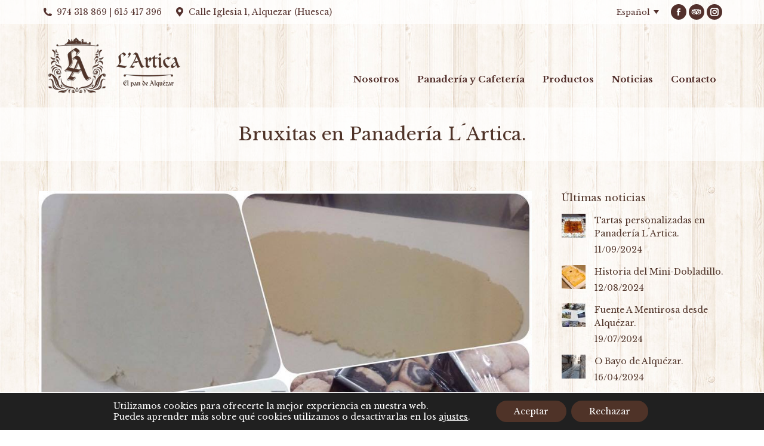

--- FILE ---
content_type: text/html; charset=UTF-8
request_url: https://panaderialartica.com/bruxitas-en-panaderia-lartica/
body_size: 23993
content:
<!DOCTYPE html>
<!--[if !(IE 6) | !(IE 7) | !(IE 8)  ]><!-->
<html lang="es-ES" class="no-js">
<!--<![endif]-->
<head>
	<meta charset="UTF-8" />
		<meta name="viewport" content="width=device-width, initial-scale=1, maximum-scale=1, user-scalable=0">
			<link rel="profile" href="https://gmpg.org/xfn/11" />
	<title>Bruxitas en Panadería L´Artica. &#8211; Panadería L&#039;Artica de Alquézar</title>
<meta name='robots' content='max-image-preview:large' />
<link rel="alternate" hreflang="es-es" href="https://panaderialartica.com/bruxitas-en-panaderia-lartica/" />
<link rel="alternate" hreflang="x-default" href="https://panaderialartica.com/bruxitas-en-panaderia-lartica/" />
<link rel='dns-prefetch' href='//www.googletagmanager.com' />
<link rel='dns-prefetch' href='//fonts.googleapis.com' />
<link rel="alternate" type="application/rss+xml" title="Panadería L&#039;Artica de Alquézar &raquo; Feed" href="https://panaderialartica.com/feed/" />
<link rel="alternate" type="application/rss+xml" title="Panadería L&#039;Artica de Alquézar &raquo; Feed de los comentarios" href="https://panaderialartica.com/comments/feed/" />
<script type="text/javascript">
/* <![CDATA[ */
window._wpemojiSettings = {"baseUrl":"https:\/\/s.w.org\/images\/core\/emoji\/15.0.3\/72x72\/","ext":".png","svgUrl":"https:\/\/s.w.org\/images\/core\/emoji\/15.0.3\/svg\/","svgExt":".svg","source":{"concatemoji":"https:\/\/panaderialartica.com\/wp-includes\/js\/wp-emoji-release.min.js?ver=d80174c1778eeda1bd6f23859d0b28a7"}};
/*! This file is auto-generated */
!function(i,n){var o,s,e;function c(e){try{var t={supportTests:e,timestamp:(new Date).valueOf()};sessionStorage.setItem(o,JSON.stringify(t))}catch(e){}}function p(e,t,n){e.clearRect(0,0,e.canvas.width,e.canvas.height),e.fillText(t,0,0);var t=new Uint32Array(e.getImageData(0,0,e.canvas.width,e.canvas.height).data),r=(e.clearRect(0,0,e.canvas.width,e.canvas.height),e.fillText(n,0,0),new Uint32Array(e.getImageData(0,0,e.canvas.width,e.canvas.height).data));return t.every(function(e,t){return e===r[t]})}function u(e,t,n){switch(t){case"flag":return n(e,"\ud83c\udff3\ufe0f\u200d\u26a7\ufe0f","\ud83c\udff3\ufe0f\u200b\u26a7\ufe0f")?!1:!n(e,"\ud83c\uddfa\ud83c\uddf3","\ud83c\uddfa\u200b\ud83c\uddf3")&&!n(e,"\ud83c\udff4\udb40\udc67\udb40\udc62\udb40\udc65\udb40\udc6e\udb40\udc67\udb40\udc7f","\ud83c\udff4\u200b\udb40\udc67\u200b\udb40\udc62\u200b\udb40\udc65\u200b\udb40\udc6e\u200b\udb40\udc67\u200b\udb40\udc7f");case"emoji":return!n(e,"\ud83d\udc26\u200d\u2b1b","\ud83d\udc26\u200b\u2b1b")}return!1}function f(e,t,n){var r="undefined"!=typeof WorkerGlobalScope&&self instanceof WorkerGlobalScope?new OffscreenCanvas(300,150):i.createElement("canvas"),a=r.getContext("2d",{willReadFrequently:!0}),o=(a.textBaseline="top",a.font="600 32px Arial",{});return e.forEach(function(e){o[e]=t(a,e,n)}),o}function t(e){var t=i.createElement("script");t.src=e,t.defer=!0,i.head.appendChild(t)}"undefined"!=typeof Promise&&(o="wpEmojiSettingsSupports",s=["flag","emoji"],n.supports={everything:!0,everythingExceptFlag:!0},e=new Promise(function(e){i.addEventListener("DOMContentLoaded",e,{once:!0})}),new Promise(function(t){var n=function(){try{var e=JSON.parse(sessionStorage.getItem(o));if("object"==typeof e&&"number"==typeof e.timestamp&&(new Date).valueOf()<e.timestamp+604800&&"object"==typeof e.supportTests)return e.supportTests}catch(e){}return null}();if(!n){if("undefined"!=typeof Worker&&"undefined"!=typeof OffscreenCanvas&&"undefined"!=typeof URL&&URL.createObjectURL&&"undefined"!=typeof Blob)try{var e="postMessage("+f.toString()+"("+[JSON.stringify(s),u.toString(),p.toString()].join(",")+"));",r=new Blob([e],{type:"text/javascript"}),a=new Worker(URL.createObjectURL(r),{name:"wpTestEmojiSupports"});return void(a.onmessage=function(e){c(n=e.data),a.terminate(),t(n)})}catch(e){}c(n=f(s,u,p))}t(n)}).then(function(e){for(var t in e)n.supports[t]=e[t],n.supports.everything=n.supports.everything&&n.supports[t],"flag"!==t&&(n.supports.everythingExceptFlag=n.supports.everythingExceptFlag&&n.supports[t]);n.supports.everythingExceptFlag=n.supports.everythingExceptFlag&&!n.supports.flag,n.DOMReady=!1,n.readyCallback=function(){n.DOMReady=!0}}).then(function(){return e}).then(function(){var e;n.supports.everything||(n.readyCallback(),(e=n.source||{}).concatemoji?t(e.concatemoji):e.wpemoji&&e.twemoji&&(t(e.twemoji),t(e.wpemoji)))}))}((window,document),window._wpemojiSettings);
/* ]]> */
</script>
<style id='wp-emoji-styles-inline-css' type='text/css'>

	img.wp-smiley, img.emoji {
		display: inline !important;
		border: none !important;
		box-shadow: none !important;
		height: 1em !important;
		width: 1em !important;
		margin: 0 0.07em !important;
		vertical-align: -0.1em !important;
		background: none !important;
		padding: 0 !important;
	}
</style>
<link rel='stylesheet' id='wp-block-library-css' href='https://panaderialartica.com/wp-includes/css/dist/block-library/style.min.css?ver=d80174c1778eeda1bd6f23859d0b28a7' type='text/css' media='all' />
<style id='wp-block-library-theme-inline-css' type='text/css'>
.wp-block-audio :where(figcaption){color:#555;font-size:13px;text-align:center}.is-dark-theme .wp-block-audio :where(figcaption){color:#ffffffa6}.wp-block-audio{margin:0 0 1em}.wp-block-code{border:1px solid #ccc;border-radius:4px;font-family:Menlo,Consolas,monaco,monospace;padding:.8em 1em}.wp-block-embed :where(figcaption){color:#555;font-size:13px;text-align:center}.is-dark-theme .wp-block-embed :where(figcaption){color:#ffffffa6}.wp-block-embed{margin:0 0 1em}.blocks-gallery-caption{color:#555;font-size:13px;text-align:center}.is-dark-theme .blocks-gallery-caption{color:#ffffffa6}:root :where(.wp-block-image figcaption){color:#555;font-size:13px;text-align:center}.is-dark-theme :root :where(.wp-block-image figcaption){color:#ffffffa6}.wp-block-image{margin:0 0 1em}.wp-block-pullquote{border-bottom:4px solid;border-top:4px solid;color:currentColor;margin-bottom:1.75em}.wp-block-pullquote cite,.wp-block-pullquote footer,.wp-block-pullquote__citation{color:currentColor;font-size:.8125em;font-style:normal;text-transform:uppercase}.wp-block-quote{border-left:.25em solid;margin:0 0 1.75em;padding-left:1em}.wp-block-quote cite,.wp-block-quote footer{color:currentColor;font-size:.8125em;font-style:normal;position:relative}.wp-block-quote.has-text-align-right{border-left:none;border-right:.25em solid;padding-left:0;padding-right:1em}.wp-block-quote.has-text-align-center{border:none;padding-left:0}.wp-block-quote.is-large,.wp-block-quote.is-style-large,.wp-block-quote.is-style-plain{border:none}.wp-block-search .wp-block-search__label{font-weight:700}.wp-block-search__button{border:1px solid #ccc;padding:.375em .625em}:where(.wp-block-group.has-background){padding:1.25em 2.375em}.wp-block-separator.has-css-opacity{opacity:.4}.wp-block-separator{border:none;border-bottom:2px solid;margin-left:auto;margin-right:auto}.wp-block-separator.has-alpha-channel-opacity{opacity:1}.wp-block-separator:not(.is-style-wide):not(.is-style-dots){width:100px}.wp-block-separator.has-background:not(.is-style-dots){border-bottom:none;height:1px}.wp-block-separator.has-background:not(.is-style-wide):not(.is-style-dots){height:2px}.wp-block-table{margin:0 0 1em}.wp-block-table td,.wp-block-table th{word-break:normal}.wp-block-table :where(figcaption){color:#555;font-size:13px;text-align:center}.is-dark-theme .wp-block-table :where(figcaption){color:#ffffffa6}.wp-block-video :where(figcaption){color:#555;font-size:13px;text-align:center}.is-dark-theme .wp-block-video :where(figcaption){color:#ffffffa6}.wp-block-video{margin:0 0 1em}:root :where(.wp-block-template-part.has-background){margin-bottom:0;margin-top:0;padding:1.25em 2.375em}
</style>
<style id='classic-theme-styles-inline-css' type='text/css'>
/*! This file is auto-generated */
.wp-block-button__link{color:#fff;background-color:#32373c;border-radius:9999px;box-shadow:none;text-decoration:none;padding:calc(.667em + 2px) calc(1.333em + 2px);font-size:1.125em}.wp-block-file__button{background:#32373c;color:#fff;text-decoration:none}
</style>
<style id='global-styles-inline-css' type='text/css'>
:root{--wp--preset--aspect-ratio--square: 1;--wp--preset--aspect-ratio--4-3: 4/3;--wp--preset--aspect-ratio--3-4: 3/4;--wp--preset--aspect-ratio--3-2: 3/2;--wp--preset--aspect-ratio--2-3: 2/3;--wp--preset--aspect-ratio--16-9: 16/9;--wp--preset--aspect-ratio--9-16: 9/16;--wp--preset--color--black: #000000;--wp--preset--color--cyan-bluish-gray: #abb8c3;--wp--preset--color--white: #FFF;--wp--preset--color--pale-pink: #f78da7;--wp--preset--color--vivid-red: #cf2e2e;--wp--preset--color--luminous-vivid-orange: #ff6900;--wp--preset--color--luminous-vivid-amber: #fcb900;--wp--preset--color--light-green-cyan: #7bdcb5;--wp--preset--color--vivid-green-cyan: #00d084;--wp--preset--color--pale-cyan-blue: #8ed1fc;--wp--preset--color--vivid-cyan-blue: #0693e3;--wp--preset--color--vivid-purple: #9b51e0;--wp--preset--color--accent: #53302c;--wp--preset--color--dark-gray: #111;--wp--preset--color--light-gray: #767676;--wp--preset--gradient--vivid-cyan-blue-to-vivid-purple: linear-gradient(135deg,rgba(6,147,227,1) 0%,rgb(155,81,224) 100%);--wp--preset--gradient--light-green-cyan-to-vivid-green-cyan: linear-gradient(135deg,rgb(122,220,180) 0%,rgb(0,208,130) 100%);--wp--preset--gradient--luminous-vivid-amber-to-luminous-vivid-orange: linear-gradient(135deg,rgba(252,185,0,1) 0%,rgba(255,105,0,1) 100%);--wp--preset--gradient--luminous-vivid-orange-to-vivid-red: linear-gradient(135deg,rgba(255,105,0,1) 0%,rgb(207,46,46) 100%);--wp--preset--gradient--very-light-gray-to-cyan-bluish-gray: linear-gradient(135deg,rgb(238,238,238) 0%,rgb(169,184,195) 100%);--wp--preset--gradient--cool-to-warm-spectrum: linear-gradient(135deg,rgb(74,234,220) 0%,rgb(151,120,209) 20%,rgb(207,42,186) 40%,rgb(238,44,130) 60%,rgb(251,105,98) 80%,rgb(254,248,76) 100%);--wp--preset--gradient--blush-light-purple: linear-gradient(135deg,rgb(255,206,236) 0%,rgb(152,150,240) 100%);--wp--preset--gradient--blush-bordeaux: linear-gradient(135deg,rgb(254,205,165) 0%,rgb(254,45,45) 50%,rgb(107,0,62) 100%);--wp--preset--gradient--luminous-dusk: linear-gradient(135deg,rgb(255,203,112) 0%,rgb(199,81,192) 50%,rgb(65,88,208) 100%);--wp--preset--gradient--pale-ocean: linear-gradient(135deg,rgb(255,245,203) 0%,rgb(182,227,212) 50%,rgb(51,167,181) 100%);--wp--preset--gradient--electric-grass: linear-gradient(135deg,rgb(202,248,128) 0%,rgb(113,206,126) 100%);--wp--preset--gradient--midnight: linear-gradient(135deg,rgb(2,3,129) 0%,rgb(40,116,252) 100%);--wp--preset--font-size--small: 13px;--wp--preset--font-size--medium: 20px;--wp--preset--font-size--large: 36px;--wp--preset--font-size--x-large: 42px;--wp--preset--spacing--20: 0.44rem;--wp--preset--spacing--30: 0.67rem;--wp--preset--spacing--40: 1rem;--wp--preset--spacing--50: 1.5rem;--wp--preset--spacing--60: 2.25rem;--wp--preset--spacing--70: 3.38rem;--wp--preset--spacing--80: 5.06rem;--wp--preset--shadow--natural: 6px 6px 9px rgba(0, 0, 0, 0.2);--wp--preset--shadow--deep: 12px 12px 50px rgba(0, 0, 0, 0.4);--wp--preset--shadow--sharp: 6px 6px 0px rgba(0, 0, 0, 0.2);--wp--preset--shadow--outlined: 6px 6px 0px -3px rgba(255, 255, 255, 1), 6px 6px rgba(0, 0, 0, 1);--wp--preset--shadow--crisp: 6px 6px 0px rgba(0, 0, 0, 1);}:where(.is-layout-flex){gap: 0.5em;}:where(.is-layout-grid){gap: 0.5em;}body .is-layout-flex{display: flex;}.is-layout-flex{flex-wrap: wrap;align-items: center;}.is-layout-flex > :is(*, div){margin: 0;}body .is-layout-grid{display: grid;}.is-layout-grid > :is(*, div){margin: 0;}:where(.wp-block-columns.is-layout-flex){gap: 2em;}:where(.wp-block-columns.is-layout-grid){gap: 2em;}:where(.wp-block-post-template.is-layout-flex){gap: 1.25em;}:where(.wp-block-post-template.is-layout-grid){gap: 1.25em;}.has-black-color{color: var(--wp--preset--color--black) !important;}.has-cyan-bluish-gray-color{color: var(--wp--preset--color--cyan-bluish-gray) !important;}.has-white-color{color: var(--wp--preset--color--white) !important;}.has-pale-pink-color{color: var(--wp--preset--color--pale-pink) !important;}.has-vivid-red-color{color: var(--wp--preset--color--vivid-red) !important;}.has-luminous-vivid-orange-color{color: var(--wp--preset--color--luminous-vivid-orange) !important;}.has-luminous-vivid-amber-color{color: var(--wp--preset--color--luminous-vivid-amber) !important;}.has-light-green-cyan-color{color: var(--wp--preset--color--light-green-cyan) !important;}.has-vivid-green-cyan-color{color: var(--wp--preset--color--vivid-green-cyan) !important;}.has-pale-cyan-blue-color{color: var(--wp--preset--color--pale-cyan-blue) !important;}.has-vivid-cyan-blue-color{color: var(--wp--preset--color--vivid-cyan-blue) !important;}.has-vivid-purple-color{color: var(--wp--preset--color--vivid-purple) !important;}.has-black-background-color{background-color: var(--wp--preset--color--black) !important;}.has-cyan-bluish-gray-background-color{background-color: var(--wp--preset--color--cyan-bluish-gray) !important;}.has-white-background-color{background-color: var(--wp--preset--color--white) !important;}.has-pale-pink-background-color{background-color: var(--wp--preset--color--pale-pink) !important;}.has-vivid-red-background-color{background-color: var(--wp--preset--color--vivid-red) !important;}.has-luminous-vivid-orange-background-color{background-color: var(--wp--preset--color--luminous-vivid-orange) !important;}.has-luminous-vivid-amber-background-color{background-color: var(--wp--preset--color--luminous-vivid-amber) !important;}.has-light-green-cyan-background-color{background-color: var(--wp--preset--color--light-green-cyan) !important;}.has-vivid-green-cyan-background-color{background-color: var(--wp--preset--color--vivid-green-cyan) !important;}.has-pale-cyan-blue-background-color{background-color: var(--wp--preset--color--pale-cyan-blue) !important;}.has-vivid-cyan-blue-background-color{background-color: var(--wp--preset--color--vivid-cyan-blue) !important;}.has-vivid-purple-background-color{background-color: var(--wp--preset--color--vivid-purple) !important;}.has-black-border-color{border-color: var(--wp--preset--color--black) !important;}.has-cyan-bluish-gray-border-color{border-color: var(--wp--preset--color--cyan-bluish-gray) !important;}.has-white-border-color{border-color: var(--wp--preset--color--white) !important;}.has-pale-pink-border-color{border-color: var(--wp--preset--color--pale-pink) !important;}.has-vivid-red-border-color{border-color: var(--wp--preset--color--vivid-red) !important;}.has-luminous-vivid-orange-border-color{border-color: var(--wp--preset--color--luminous-vivid-orange) !important;}.has-luminous-vivid-amber-border-color{border-color: var(--wp--preset--color--luminous-vivid-amber) !important;}.has-light-green-cyan-border-color{border-color: var(--wp--preset--color--light-green-cyan) !important;}.has-vivid-green-cyan-border-color{border-color: var(--wp--preset--color--vivid-green-cyan) !important;}.has-pale-cyan-blue-border-color{border-color: var(--wp--preset--color--pale-cyan-blue) !important;}.has-vivid-cyan-blue-border-color{border-color: var(--wp--preset--color--vivid-cyan-blue) !important;}.has-vivid-purple-border-color{border-color: var(--wp--preset--color--vivid-purple) !important;}.has-vivid-cyan-blue-to-vivid-purple-gradient-background{background: var(--wp--preset--gradient--vivid-cyan-blue-to-vivid-purple) !important;}.has-light-green-cyan-to-vivid-green-cyan-gradient-background{background: var(--wp--preset--gradient--light-green-cyan-to-vivid-green-cyan) !important;}.has-luminous-vivid-amber-to-luminous-vivid-orange-gradient-background{background: var(--wp--preset--gradient--luminous-vivid-amber-to-luminous-vivid-orange) !important;}.has-luminous-vivid-orange-to-vivid-red-gradient-background{background: var(--wp--preset--gradient--luminous-vivid-orange-to-vivid-red) !important;}.has-very-light-gray-to-cyan-bluish-gray-gradient-background{background: var(--wp--preset--gradient--very-light-gray-to-cyan-bluish-gray) !important;}.has-cool-to-warm-spectrum-gradient-background{background: var(--wp--preset--gradient--cool-to-warm-spectrum) !important;}.has-blush-light-purple-gradient-background{background: var(--wp--preset--gradient--blush-light-purple) !important;}.has-blush-bordeaux-gradient-background{background: var(--wp--preset--gradient--blush-bordeaux) !important;}.has-luminous-dusk-gradient-background{background: var(--wp--preset--gradient--luminous-dusk) !important;}.has-pale-ocean-gradient-background{background: var(--wp--preset--gradient--pale-ocean) !important;}.has-electric-grass-gradient-background{background: var(--wp--preset--gradient--electric-grass) !important;}.has-midnight-gradient-background{background: var(--wp--preset--gradient--midnight) !important;}.has-small-font-size{font-size: var(--wp--preset--font-size--small) !important;}.has-medium-font-size{font-size: var(--wp--preset--font-size--medium) !important;}.has-large-font-size{font-size: var(--wp--preset--font-size--large) !important;}.has-x-large-font-size{font-size: var(--wp--preset--font-size--x-large) !important;}
:where(.wp-block-post-template.is-layout-flex){gap: 1.25em;}:where(.wp-block-post-template.is-layout-grid){gap: 1.25em;}
:where(.wp-block-columns.is-layout-flex){gap: 2em;}:where(.wp-block-columns.is-layout-grid){gap: 2em;}
:root :where(.wp-block-pullquote){font-size: 1.5em;line-height: 1.6;}
</style>
<link rel='stylesheet' id='wpml-blocks-css' href='https://panaderialartica.com/wp-content/plugins/sitepress-multilingual-cms/dist/css/blocks/styles.css?ver=4.6.4' type='text/css' media='all' />
<link rel='stylesheet' id='the7-font-css' href='https://panaderialartica.com/wp-content/themes/dt-the7/fonts/icomoon-the7-font/icomoon-the7-font.min.css?ver=11.8.0' type='text/css' media='all' />
<link rel='stylesheet' id='the7-awesome-fonts-css' href='https://panaderialartica.com/wp-content/themes/dt-the7/fonts/FontAwesome/css/all.min.css?ver=11.8.0' type='text/css' media='all' />
<link rel='stylesheet' id='the7-Defaults-css' href='https://panaderialartica.com/wp-content/uploads/smile_fonts/Defaults/Defaults.css?ver=d80174c1778eeda1bd6f23859d0b28a7' type='text/css' media='all' />
<link rel='stylesheet' id='elementor-frontend-css' href='https://panaderialartica.com/wp-content/plugins/elementor/assets/css/frontend.min.css?ver=3.25.3' type='text/css' media='all' />
<link rel='stylesheet' id='widget-text-editor-css' href='https://panaderialartica.com/wp-content/plugins/elementor/assets/css/widget-text-editor.min.css?ver=3.25.3' type='text/css' media='all' />
<link rel='stylesheet' id='widget-blockquote-css' href='https://panaderialartica.com/wp-content/plugins/elementor-pro/assets/css/widget-blockquote.min.css?ver=3.25.0' type='text/css' media='all' />
<link rel='stylesheet' id='elementor-icons-shared-0-css' href='https://panaderialartica.com/wp-content/plugins/elementor/assets/lib/font-awesome/css/fontawesome.min.css?ver=5.15.3' type='text/css' media='all' />
<link rel='stylesheet' id='elementor-icons-fa-brands-css' href='https://panaderialartica.com/wp-content/plugins/elementor/assets/lib/font-awesome/css/brands.min.css?ver=5.15.3' type='text/css' media='all' />
<link rel='stylesheet' id='widget-image-css' href='https://panaderialartica.com/wp-content/plugins/elementor/assets/css/widget-image.min.css?ver=3.25.3' type='text/css' media='all' />
<link rel='stylesheet' id='swiper-css' href='https://panaderialartica.com/wp-content/plugins/elementor/assets/lib/swiper/v8/css/swiper.min.css?ver=8.4.5' type='text/css' media='all' />
<link rel='stylesheet' id='e-swiper-css' href='https://panaderialartica.com/wp-content/plugins/elementor/assets/css/conditionals/e-swiper.min.css?ver=3.25.3' type='text/css' media='all' />
<link rel='stylesheet' id='widget-testimonial-carousel-css' href='https://panaderialartica.com/wp-content/plugins/elementor-pro/assets/css/widget-testimonial-carousel.min.css?ver=3.25.0' type='text/css' media='all' />
<link rel='stylesheet' id='widget-carousel-module-base-css' href='https://panaderialartica.com/wp-content/plugins/elementor-pro/assets/css/widget-carousel-module-base.min.css?ver=3.25.0' type='text/css' media='all' />
<link rel='stylesheet' id='widget-nav-menu-css' href='https://panaderialartica.com/wp-content/plugins/elementor-pro/assets/css/widget-nav-menu.min.css?ver=3.25.0' type='text/css' media='all' />
<link rel='stylesheet' id='widget-social-icons-css' href='https://panaderialartica.com/wp-content/plugins/elementor/assets/css/widget-social-icons.min.css?ver=3.25.3' type='text/css' media='all' />
<link rel='stylesheet' id='e-apple-webkit-css' href='https://panaderialartica.com/wp-content/plugins/elementor/assets/css/conditionals/apple-webkit.min.css?ver=3.25.3' type='text/css' media='all' />
<link rel='stylesheet' id='elementor-icons-css' href='https://panaderialartica.com/wp-content/plugins/elementor/assets/lib/eicons/css/elementor-icons.min.css?ver=5.31.0' type='text/css' media='all' />
<link rel='stylesheet' id='elementor-post-1283-css' href='https://panaderialartica.com/wp-content/uploads/elementor/css/post-1283.css?ver=1730281850' type='text/css' media='all' />
<link rel='stylesheet' id='elementor-post-1289-css' href='https://panaderialartica.com/wp-content/uploads/elementor/css/post-1289.css?ver=1730281851' type='text/css' media='all' />
<link rel='stylesheet' id='dt-web-fonts-css' href='https://fonts.googleapis.com/css?family=Libre+Baskerville:400,400italic,600,700%7CRoboto:400,600,700' type='text/css' media='all' />
<link rel='stylesheet' id='dt-main-css' href='https://panaderialartica.com/wp-content/themes/dt-the7/css/main.min.css?ver=11.8.0' type='text/css' media='all' />
<link rel='stylesheet' id='the7-custom-scrollbar-css' href='https://panaderialartica.com/wp-content/themes/dt-the7/lib/custom-scrollbar/custom-scrollbar.min.css?ver=11.8.0' type='text/css' media='all' />
<link rel='stylesheet' id='the7-css-vars-css' href='https://panaderialartica.com/wp-content/uploads/the7-css/css-vars.css?ver=517fe34ee020' type='text/css' media='all' />
<link rel='stylesheet' id='dt-custom-css' href='https://panaderialartica.com/wp-content/uploads/the7-css/custom.css?ver=517fe34ee020' type='text/css' media='all' />
<link rel='stylesheet' id='dt-media-css' href='https://panaderialartica.com/wp-content/uploads/the7-css/media.css?ver=517fe34ee020' type='text/css' media='all' />
<link rel='stylesheet' id='wpml.less-css' href='https://panaderialartica.com/wp-content/uploads/the7-css/compatibility/wpml.css?ver=517fe34ee020' type='text/css' media='all' />
<link rel='stylesheet' id='style-css' href='https://panaderialartica.com/wp-content/themes/pan/style.css?ver=11.8.0' type='text/css' media='all' />
<link rel='stylesheet' id='the7-elementor-global-css' href='https://panaderialartica.com/wp-content/themes/dt-the7/css/compatibility/elementor/elementor-global.min.css?ver=11.8.0' type='text/css' media='all' />
<link rel='stylesheet' id='moove_gdpr_frontend-css' href='https://panaderialartica.com/wp-content/plugins/gdpr-cookie-compliance/dist/styles/gdpr-main-nf.css?ver=4.15.5' type='text/css' media='all' />
<style id='moove_gdpr_frontend-inline-css' type='text/css'>
				#moove_gdpr_cookie_modal .moove-gdpr-modal-content .moove-gdpr-tab-main h3.tab-title, 
				#moove_gdpr_cookie_modal .moove-gdpr-modal-content .moove-gdpr-tab-main span.tab-title,
				#moove_gdpr_cookie_modal .moove-gdpr-modal-content .moove-gdpr-modal-left-content #moove-gdpr-menu li a, 
				#moove_gdpr_cookie_modal .moove-gdpr-modal-content .moove-gdpr-modal-left-content #moove-gdpr-menu li button,
				#moove_gdpr_cookie_modal .moove-gdpr-modal-content .moove-gdpr-modal-left-content .moove-gdpr-branding-cnt a,
				#moove_gdpr_cookie_modal .moove-gdpr-modal-content .moove-gdpr-modal-footer-content .moove-gdpr-button-holder a.mgbutton, 
				#moove_gdpr_cookie_modal .moove-gdpr-modal-content .moove-gdpr-modal-footer-content .moove-gdpr-button-holder button.mgbutton,
				#moove_gdpr_cookie_modal .cookie-switch .cookie-slider:after, 
				#moove_gdpr_cookie_modal .cookie-switch .slider:after, 
				#moove_gdpr_cookie_modal .switch .cookie-slider:after, 
				#moove_gdpr_cookie_modal .switch .slider:after,
				#moove_gdpr_cookie_info_bar .moove-gdpr-info-bar-container .moove-gdpr-info-bar-content p, 
				#moove_gdpr_cookie_info_bar .moove-gdpr-info-bar-container .moove-gdpr-info-bar-content p a,
				#moove_gdpr_cookie_info_bar .moove-gdpr-info-bar-container .moove-gdpr-info-bar-content a.mgbutton, 
				#moove_gdpr_cookie_info_bar .moove-gdpr-info-bar-container .moove-gdpr-info-bar-content button.mgbutton,
				#moove_gdpr_cookie_modal .moove-gdpr-modal-content .moove-gdpr-tab-main .moove-gdpr-tab-main-content h1, 
				#moove_gdpr_cookie_modal .moove-gdpr-modal-content .moove-gdpr-tab-main .moove-gdpr-tab-main-content h2, 
				#moove_gdpr_cookie_modal .moove-gdpr-modal-content .moove-gdpr-tab-main .moove-gdpr-tab-main-content h3, 
				#moove_gdpr_cookie_modal .moove-gdpr-modal-content .moove-gdpr-tab-main .moove-gdpr-tab-main-content h4, 
				#moove_gdpr_cookie_modal .moove-gdpr-modal-content .moove-gdpr-tab-main .moove-gdpr-tab-main-content h5, 
				#moove_gdpr_cookie_modal .moove-gdpr-modal-content .moove-gdpr-tab-main .moove-gdpr-tab-main-content h6,
				#moove_gdpr_cookie_modal .moove-gdpr-modal-content.moove_gdpr_modal_theme_v2 .moove-gdpr-modal-title .tab-title,
				#moove_gdpr_cookie_modal .moove-gdpr-modal-content.moove_gdpr_modal_theme_v2 .moove-gdpr-tab-main h3.tab-title, 
				#moove_gdpr_cookie_modal .moove-gdpr-modal-content.moove_gdpr_modal_theme_v2 .moove-gdpr-tab-main span.tab-title,
				#moove_gdpr_cookie_modal .moove-gdpr-modal-content.moove_gdpr_modal_theme_v2 .moove-gdpr-branding-cnt a {
				 	font-weight: inherit				}
			#moove_gdpr_cookie_modal,#moove_gdpr_cookie_info_bar,.gdpr_cookie_settings_shortcode_content{font-family:inherit}#moove_gdpr_save_popup_settings_button{background-color:#373737;color:#fff}#moove_gdpr_save_popup_settings_button:hover{background-color:#000}#moove_gdpr_cookie_info_bar .moove-gdpr-info-bar-container .moove-gdpr-info-bar-content a.mgbutton,#moove_gdpr_cookie_info_bar .moove-gdpr-info-bar-container .moove-gdpr-info-bar-content button.mgbutton{background-color:#4f3328}#moove_gdpr_cookie_modal .moove-gdpr-modal-content .moove-gdpr-modal-footer-content .moove-gdpr-button-holder a.mgbutton,#moove_gdpr_cookie_modal .moove-gdpr-modal-content .moove-gdpr-modal-footer-content .moove-gdpr-button-holder button.mgbutton,.gdpr_cookie_settings_shortcode_content .gdpr-shr-button.button-green{background-color:#4f3328;border-color:#4f3328}#moove_gdpr_cookie_modal .moove-gdpr-modal-content .moove-gdpr-modal-footer-content .moove-gdpr-button-holder a.mgbutton:hover,#moove_gdpr_cookie_modal .moove-gdpr-modal-content .moove-gdpr-modal-footer-content .moove-gdpr-button-holder button.mgbutton:hover,.gdpr_cookie_settings_shortcode_content .gdpr-shr-button.button-green:hover{background-color:#fff;color:#4f3328}#moove_gdpr_cookie_modal .moove-gdpr-modal-content .moove-gdpr-modal-close i,#moove_gdpr_cookie_modal .moove-gdpr-modal-content .moove-gdpr-modal-close span.gdpr-icon{background-color:#4f3328;border:1px solid #4f3328}#moove_gdpr_cookie_info_bar span.change-settings-button.focus-g,#moove_gdpr_cookie_info_bar span.change-settings-button:focus,#moove_gdpr_cookie_info_bar button.change-settings-button.focus-g,#moove_gdpr_cookie_info_bar button.change-settings-button:focus{-webkit-box-shadow:0 0 1px 3px #4f3328;-moz-box-shadow:0 0 1px 3px #4f3328;box-shadow:0 0 1px 3px #4f3328}#moove_gdpr_cookie_modal .moove-gdpr-modal-content .moove-gdpr-modal-close i:hover,#moove_gdpr_cookie_modal .moove-gdpr-modal-content .moove-gdpr-modal-close span.gdpr-icon:hover,#moove_gdpr_cookie_info_bar span[data-href]>u.change-settings-button{color:#4f3328}#moove_gdpr_cookie_modal .moove-gdpr-modal-content .moove-gdpr-modal-left-content #moove-gdpr-menu li.menu-item-selected a span.gdpr-icon,#moove_gdpr_cookie_modal .moove-gdpr-modal-content .moove-gdpr-modal-left-content #moove-gdpr-menu li.menu-item-selected button span.gdpr-icon{color:inherit}#moove_gdpr_cookie_modal .moove-gdpr-modal-content .moove-gdpr-modal-left-content #moove-gdpr-menu li a span.gdpr-icon,#moove_gdpr_cookie_modal .moove-gdpr-modal-content .moove-gdpr-modal-left-content #moove-gdpr-menu li button span.gdpr-icon{color:inherit}#moove_gdpr_cookie_modal .gdpr-acc-link{line-height:0;font-size:0;color:transparent;position:absolute}#moove_gdpr_cookie_modal .moove-gdpr-modal-content .moove-gdpr-modal-close:hover i,#moove_gdpr_cookie_modal .moove-gdpr-modal-content .moove-gdpr-modal-left-content #moove-gdpr-menu li a,#moove_gdpr_cookie_modal .moove-gdpr-modal-content .moove-gdpr-modal-left-content #moove-gdpr-menu li button,#moove_gdpr_cookie_modal .moove-gdpr-modal-content .moove-gdpr-modal-left-content #moove-gdpr-menu li button i,#moove_gdpr_cookie_modal .moove-gdpr-modal-content .moove-gdpr-modal-left-content #moove-gdpr-menu li a i,#moove_gdpr_cookie_modal .moove-gdpr-modal-content .moove-gdpr-tab-main .moove-gdpr-tab-main-content a:hover,#moove_gdpr_cookie_info_bar.moove-gdpr-dark-scheme .moove-gdpr-info-bar-container .moove-gdpr-info-bar-content a.mgbutton:hover,#moove_gdpr_cookie_info_bar.moove-gdpr-dark-scheme .moove-gdpr-info-bar-container .moove-gdpr-info-bar-content button.mgbutton:hover,#moove_gdpr_cookie_info_bar.moove-gdpr-dark-scheme .moove-gdpr-info-bar-container .moove-gdpr-info-bar-content a:hover,#moove_gdpr_cookie_info_bar.moove-gdpr-dark-scheme .moove-gdpr-info-bar-container .moove-gdpr-info-bar-content button:hover,#moove_gdpr_cookie_info_bar.moove-gdpr-dark-scheme .moove-gdpr-info-bar-container .moove-gdpr-info-bar-content span.change-settings-button:hover,#moove_gdpr_cookie_info_bar.moove-gdpr-dark-scheme .moove-gdpr-info-bar-container .moove-gdpr-info-bar-content button.change-settings-button:hover,#moove_gdpr_cookie_info_bar.moove-gdpr-dark-scheme .moove-gdpr-info-bar-container .moove-gdpr-info-bar-content u.change-settings-button:hover,#moove_gdpr_cookie_info_bar span[data-href]>u.change-settings-button,#moove_gdpr_cookie_info_bar.moove-gdpr-dark-scheme .moove-gdpr-info-bar-container .moove-gdpr-info-bar-content a.mgbutton.focus-g,#moove_gdpr_cookie_info_bar.moove-gdpr-dark-scheme .moove-gdpr-info-bar-container .moove-gdpr-info-bar-content button.mgbutton.focus-g,#moove_gdpr_cookie_info_bar.moove-gdpr-dark-scheme .moove-gdpr-info-bar-container .moove-gdpr-info-bar-content a.focus-g,#moove_gdpr_cookie_info_bar.moove-gdpr-dark-scheme .moove-gdpr-info-bar-container .moove-gdpr-info-bar-content button.focus-g,#moove_gdpr_cookie_info_bar.moove-gdpr-dark-scheme .moove-gdpr-info-bar-container .moove-gdpr-info-bar-content a.mgbutton:focus,#moove_gdpr_cookie_info_bar.moove-gdpr-dark-scheme .moove-gdpr-info-bar-container .moove-gdpr-info-bar-content button.mgbutton:focus,#moove_gdpr_cookie_info_bar.moove-gdpr-dark-scheme .moove-gdpr-info-bar-container .moove-gdpr-info-bar-content a:focus,#moove_gdpr_cookie_info_bar.moove-gdpr-dark-scheme .moove-gdpr-info-bar-container .moove-gdpr-info-bar-content button:focus,#moove_gdpr_cookie_info_bar.moove-gdpr-dark-scheme .moove-gdpr-info-bar-container .moove-gdpr-info-bar-content span.change-settings-button.focus-g,span.change-settings-button:focus,button.change-settings-button.focus-g,button.change-settings-button:focus,#moove_gdpr_cookie_info_bar.moove-gdpr-dark-scheme .moove-gdpr-info-bar-container .moove-gdpr-info-bar-content u.change-settings-button.focus-g,#moove_gdpr_cookie_info_bar.moove-gdpr-dark-scheme .moove-gdpr-info-bar-container .moove-gdpr-info-bar-content u.change-settings-button:focus{color:#4f3328}#moove_gdpr_cookie_modal.gdpr_lightbox-hide{display:none}
</style>
<link rel='stylesheet' id='google-fonts-1-css' href='https://fonts.googleapis.com/css?family=Roboto%3A100%2C100italic%2C200%2C200italic%2C300%2C300italic%2C400%2C400italic%2C500%2C500italic%2C600%2C600italic%2C700%2C700italic%2C800%2C800italic%2C900%2C900italic%7CRoboto+Slab%3A100%2C100italic%2C200%2C200italic%2C300%2C300italic%2C400%2C400italic%2C500%2C500italic%2C600%2C600italic%2C700%2C700italic%2C800%2C800italic%2C900%2C900italic&#038;display=swap&#038;ver=6.6.4' type='text/css' media='all' />
<link rel='stylesheet' id='elementor-icons-fa-solid-css' href='https://panaderialartica.com/wp-content/plugins/elementor/assets/lib/font-awesome/css/solid.min.css?ver=5.15.3' type='text/css' media='all' />
<link rel="preconnect" href="https://fonts.gstatic.com/" crossorigin><script type="text/javascript" src="https://panaderialartica.com/wp-includes/js/jquery/jquery.min.js?ver=3.7.1" id="jquery-core-js"></script>
<script type="text/javascript" src="https://panaderialartica.com/wp-includes/js/jquery/jquery-migrate.min.js?ver=3.4.1" id="jquery-migrate-js"></script>
<script type="text/javascript" id="wpml-cookie-js-extra">
/* <![CDATA[ */
var wpml_cookies = {"wp-wpml_current_language":{"value":"es","expires":1,"path":"\/"}};
var wpml_cookies = {"wp-wpml_current_language":{"value":"es","expires":1,"path":"\/"}};
/* ]]> */
</script>
<script type="text/javascript" src="https://panaderialartica.com/wp-content/plugins/sitepress-multilingual-cms/res/js/cookies/language-cookie.js?ver=4.6.4" id="wpml-cookie-js"></script>
<script type="text/javascript" src="https://panaderialartica.com/wp-content/plugins/sitepress-multilingual-cms/templates/language-switchers/legacy-dropdown/script.min.js?ver=1" id="wpml-legacy-dropdown-0-js"></script>
<script type="text/javascript" id="wpml-browser-redirect-js-extra">
/* <![CDATA[ */
var wpml_browser_redirect_params = {"pageLanguage":"es","languageUrls":{"es_es":"https:\/\/panaderialartica.com\/bruxitas-en-panaderia-lartica\/","es":"https:\/\/panaderialartica.com\/bruxitas-en-panaderia-lartica\/"},"cookie":{"name":"_icl_visitor_lang_js","domain":"panaderialartica.com","path":"\/","expiration":24}};
/* ]]> */
</script>
<script type="text/javascript" src="https://panaderialartica.com/wp-content/plugins/sitepress-multilingual-cms/dist/js/browser-redirect/app.js?ver=4.6.4" id="wpml-browser-redirect-js"></script>
<script type="text/javascript" id="dt-above-fold-js-extra">
/* <![CDATA[ */
var dtLocal = {"themeUrl":"https:\/\/panaderialartica.com\/wp-content\/themes\/dt-the7","passText":"Para ver esta publicaci\u00f3n protegida, introduce la contrase\u00f1a debajo:","moreButtonText":{"loading":"Cargando...","loadMore":"Cargar m\u00e1s"},"postID":"754","ajaxurl":"https:\/\/panaderialartica.com\/wp-admin\/admin-ajax.php","REST":{"baseUrl":"https:\/\/panaderialartica.com\/wp-json\/the7\/v1","endpoints":{"sendMail":"\/send-mail"}},"contactMessages":{"required":"One or more fields have an error. Please check and try again.","terms":"Please accept the privacy policy.","fillTheCaptchaError":"Please, fill the captcha."},"captchaSiteKey":"","ajaxNonce":"4d02f689c4","pageData":"","themeSettings":{"smoothScroll":"off","lazyLoading":false,"desktopHeader":{"height":140},"ToggleCaptionEnabled":"disabled","ToggleCaption":"Navigation","floatingHeader":{"showAfter":150,"showMenu":false,"height":60,"logo":{"showLogo":true,"html":"","url":"https:\/\/panaderialartica.com\/"}},"topLine":{"floatingTopLine":{"logo":{"showLogo":false,"html":""}}},"mobileHeader":{"firstSwitchPoint":940,"secondSwitchPoint":400,"firstSwitchPointHeight":150,"secondSwitchPointHeight":100,"mobileToggleCaptionEnabled":"disabled","mobileToggleCaption":"Men\u00fa"},"stickyMobileHeaderFirstSwitch":{"logo":{"html":"<img class=\" preload-me\" src=\"https:\/\/panaderialartica.com\/wp-content\/uploads\/lartica-logo-horizontal-100-nuevo.png\" srcset=\"https:\/\/panaderialartica.com\/wp-content\/uploads\/lartica-logo-horizontal-100-nuevo.png 242w, https:\/\/panaderialartica.com\/wp-content\/uploads\/lartica-logo-horizontal-200px.png 419w\" width=\"242\" height=\"100\"   sizes=\"242px\" alt=\"Panader\u00eda L&#039;Artica de Alqu\u00e9zar\" \/>"}},"stickyMobileHeaderSecondSwitch":{"logo":{"html":"<img class=\" preload-me\" src=\"https:\/\/panaderialartica.com\/wp-content\/uploads\/lartica-logo-horizontal-100-nuevo.png\" srcset=\"https:\/\/panaderialartica.com\/wp-content\/uploads\/lartica-logo-horizontal-100-nuevo.png 242w, https:\/\/panaderialartica.com\/wp-content\/uploads\/lartica-logo-horizontal-200px.png 419w\" width=\"242\" height=\"100\"   sizes=\"242px\" alt=\"Panader\u00eda L&#039;Artica de Alqu\u00e9zar\" \/>"}},"sidebar":{"switchPoint":970},"boxedWidth":"1280px"},"elementor":{"settings":{"container_width":0}}};
var dtShare = {"shareButtonText":{"facebook":"Compartir en Facebook","twitter":"Tweet","pinterest":"Tweet","linkedin":"Compartir en Linkedin","whatsapp":"Compartir en Whatsapp"},"overlayOpacity":"85"};
/* ]]> */
</script>
<script type="text/javascript" src="https://panaderialartica.com/wp-content/themes/dt-the7/js/above-the-fold.min.js?ver=11.8.0" id="dt-above-fold-js"></script>

<!-- Fragmento de código de la etiqueta de Google (gtag.js) añadida por Site Kit -->

<!-- Fragmento de código de Google Analytics añadido por Site Kit -->
<script type="text/javascript" src="https://www.googletagmanager.com/gtag/js?id=GT-M3LNC8L" id="google_gtagjs-js" async></script>
<script type="text/javascript" id="google_gtagjs-js-after">
/* <![CDATA[ */
window.dataLayer = window.dataLayer || [];function gtag(){dataLayer.push(arguments);}
gtag("set","linker",{"domains":["panaderialartica.com"]});
gtag("js", new Date());
gtag("set", "developer_id.dZTNiMT", true);
gtag("config", "GT-M3LNC8L");
/* ]]> */
</script>

<!-- Finalizar fragmento de código de la etiqueta de Google (gtags.js) añadida por Site Kit -->
<link rel="https://api.w.org/" href="https://panaderialartica.com/wp-json/" /><link rel="alternate" title="JSON" type="application/json" href="https://panaderialartica.com/wp-json/wp/v2/posts/754" /><link rel="EditURI" type="application/rsd+xml" title="RSD" href="https://panaderialartica.com/xmlrpc.php?rsd" />
<link rel="canonical" href="https://panaderialartica.com/bruxitas-en-panaderia-lartica/" />
<link rel="alternate" title="oEmbed (JSON)" type="application/json+oembed" href="https://panaderialartica.com/wp-json/oembed/1.0/embed?url=https%3A%2F%2Fpanaderialartica.com%2Fbruxitas-en-panaderia-lartica%2F" />
<link rel="alternate" title="oEmbed (XML)" type="text/xml+oembed" href="https://panaderialartica.com/wp-json/oembed/1.0/embed?url=https%3A%2F%2Fpanaderialartica.com%2Fbruxitas-en-panaderia-lartica%2F&#038;format=xml" />
<meta name="generator" content="WPML ver:4.6.4 stt:4,2;" />
<meta name="generator" content="Site Kit by Google 1.138.0" /><meta property="og:site_name" content="Panadería L&#039;Artica de Alquézar" />
<meta property="og:title" content="Bruxitas en Panadería L´Artica." />
<meta property="og:description" content="En la publicación de hoy, os voy a explicar un poco el proceso de elaboración de las galletas. Aquí en Alquézar llamadas Bruxitas, otro día os explico  el porqué. Lo primero que hace falta es la materia prima, huevos, harina, mantequilla, azúcar etc&#8230; Siguiente paso mezclar todos los ingredientes y masar bien, paso muy importante.&hellip;" />
<meta property="og:image" content="https://panaderialartica.com/wp-content/uploads/Pastas.jpg" />
<meta property="og:url" content="https://panaderialartica.com/bruxitas-en-panaderia-lartica/" />
<meta property="og:type" content="article" />
<meta name="generator" content="Elementor 3.25.3; features: e_optimized_control_loading; settings: css_print_method-external, google_font-enabled, font_display-swap">
			<style>
				.e-con.e-parent:nth-of-type(n+4):not(.e-lazyloaded):not(.e-no-lazyload),
				.e-con.e-parent:nth-of-type(n+4):not(.e-lazyloaded):not(.e-no-lazyload) * {
					background-image: none !important;
				}
				@media screen and (max-height: 1024px) {
					.e-con.e-parent:nth-of-type(n+3):not(.e-lazyloaded):not(.e-no-lazyload),
					.e-con.e-parent:nth-of-type(n+3):not(.e-lazyloaded):not(.e-no-lazyload) * {
						background-image: none !important;
					}
				}
				@media screen and (max-height: 640px) {
					.e-con.e-parent:nth-of-type(n+2):not(.e-lazyloaded):not(.e-no-lazyload),
					.e-con.e-parent:nth-of-type(n+2):not(.e-lazyloaded):not(.e-no-lazyload) * {
						background-image: none !important;
					}
				}
			</style>
			<link rel="icon" href="https://panaderialartica.com/wp-content/uploads/favicon.png" type="image/png" sizes="16x16"/><link rel="icon" href="https://panaderialartica.com/wp-content/uploads/favicon.png" type="image/png" sizes="32x32"/><link rel="apple-touch-icon" href="https://panaderialartica.com/wp-content/uploads/picto-artica.png"><link rel="apple-touch-icon" sizes="76x76" href="https://panaderialartica.com/wp-content/uploads/picto-artica.png"><link rel="apple-touch-icon" sizes="120x120" href="https://panaderialartica.com/wp-content/uploads/picto-artica.png"><link rel="apple-touch-icon" sizes="152x152" href="https://panaderialartica.com/wp-content/uploads/picto-artica.png"></head>
<body data-rsssl=1 id="the7-body" class="post-template-default single single-post postid-754 single-format-standard wp-custom-logo wp-embed-responsive no-comments dt-responsive-on right-mobile-menu-close-icon ouside-menu-close-icon mobile-hamburger-close-bg-enable mobile-hamburger-close-bg-hover-enable  fade-medium-mobile-menu-close-icon fade-small-menu-close-icon srcset-enabled btn-flat custom-btn-color custom-btn-hover-color floating-mobile-menu-icon top-header first-switch-logo-left first-switch-menu-right second-switch-logo-left second-switch-menu-right right-mobile-menu layzr-loading-on no-avatars dt-wpml popup-message-style the7-ver-11.8.0 dt-fa-compatibility elementor-default elementor-kit-1283">
<!-- The7 11.8.0 -->

<div id="page" >
	<a class="skip-link screen-reader-text" href="#content">Saltar al contenido</a>

<div class="masthead inline-header right widgets shadow-mobile-header-decoration animate-color-mobile-menu-icon show-sub-menu-on-hover"  role="banner">

	<div class="top-bar top-bar-line-hide">
	<div class="top-bar-bg" ></div>
	<div class="left-widgets mini-widgets"><span class="mini-contacts phone show-on-desktop in-top-bar-left in-top-bar"><i class="fa-fw the7-mw-icon-phone-bold"></i>974 318 869 | 615 417 396</span><span class="mini-contacts address show-on-desktop in-menu-first-switch in-menu-second-switch"><i class="fa-fw the7-mw-icon-address-bold"></i>Calle Iglesia 1, Alquezar (Huesca)</span></div><div class="right-widgets mini-widgets"><div class="mini-wpml show-on-desktop in-top-bar-right in-top-bar">
<div
	 class="wpml-ls-statics-shortcode_actions wpml-ls wpml-ls-legacy-dropdown js-wpml-ls-legacy-dropdown" id="lang_sel">
	<ul>

		<li tabindex="0" class="wpml-ls-slot-shortcode_actions wpml-ls-item wpml-ls-item-es wpml-ls-current-language wpml-ls-first-item wpml-ls-last-item wpml-ls-item-legacy-dropdown">
			<a href="#" class="js-wpml-ls-item-toggle wpml-ls-item-toggle lang_sel_sel icl-es">
                <span class="wpml-ls-native icl_lang_sel_native">Español</span></a>

			<ul class="wpml-ls-sub-menu">
							</ul>

		</li>

	</ul>
</div>
</div><div class="soc-ico show-on-desktop in-top-bar-right in-menu-second-switch accent-bg disabled-border border-off hover-disabled-bg hover-disabled-border  hover-border-off"><a title="Facebook page opens in new window" href="https://www.facebook.com/panaderialartica/" target="_blank" class="facebook"><span class="soc-font-icon"></span><span class="screen-reader-text">Facebook page opens in new window</span></a><a title="TripAdvisor page opens in new window" href="https://www.tripadvisor.es/Restaurant_Review-g669660-d6715692-Reviews-L_Artica_de_ALquezar-Alquezar_Province_of_Huesca_Aragon.html" target="_blank" class="tripedvisor"><span class="soc-font-icon"></span><span class="screen-reader-text">TripAdvisor page opens in new window</span></a><a title="Instagram page opens in new window" href="https://www.instagram.com/panaderialartica/" target="_blank" class="instagram"><span class="soc-font-icon"></span><span class="screen-reader-text">Instagram page opens in new window</span></a></div></div></div>

	<header class="header-bar">

		<div class="branding">
	<div id="site-title" class="assistive-text">Panadería L&#039;Artica de Alquézar</div>
	<div id="site-description" class="assistive-text">Pan de Alquézar</div>
	<a class="" href="https://panaderialartica.com/"><img class=" preload-me" src="https://panaderialartica.com/wp-content/uploads/lartica-logo-horizontal-100-nuevo.png" srcset="https://panaderialartica.com/wp-content/uploads/lartica-logo-horizontal-100-nuevo.png 242w, https://panaderialartica.com/wp-content/uploads/lartica-logo-horizontal-200px.png 419w" width="242" height="100"   sizes="242px" alt="Panadería L&#039;Artica de Alquézar" /></a></div>

		<ul id="primary-menu" class="main-nav underline-decoration l-to-r-line outside-item-double-margin"><li class="menu-item menu-item-type-post_type menu-item-object-page menu-item-415 first depth-0"><a href='https://panaderialartica.com/nosotros/' data-level='1'><span class="menu-item-text"><span class="menu-text">Nosotros</span></span></a></li> <li class="menu-item menu-item-type-post_type menu-item-object-page menu-item-534 depth-0"><a href='https://panaderialartica.com/panaderia-cafeteria/' data-level='1'><span class="menu-item-text"><span class="menu-text">Panadería y Cafetería</span></span></a></li> <li class="menu-item menu-item-type-post_type menu-item-object-page menu-item-414 depth-0"><a href='https://panaderialartica.com/productos/' data-level='1'><span class="menu-item-text"><span class="menu-text">Productos</span></span></a></li> <li class="menu-item menu-item-type-post_type menu-item-object-page menu-item-370 depth-0"><a href='https://panaderialartica.com/noticias/' data-level='1'><span class="menu-item-text"><span class="menu-text">Noticias</span></span></a></li> <li class="menu-item menu-item-type-post_type menu-item-object-page menu-item-35 last depth-0"><a href='https://panaderialartica.com/contacto/' data-level='1'><span class="menu-item-text"><span class="menu-text">Contacto</span></span></a></li> </ul>
		
	</header>

</div>
<div role="navigation" class="dt-mobile-header ">
	<div class="dt-close-mobile-menu-icon"><div class="close-line-wrap"><span class="close-line"></span><span class="close-line"></span><span class="close-line"></span></div></div>	<ul id="mobile-menu" class="mobile-main-nav">
		<li class="menu-item menu-item-type-post_type menu-item-object-page menu-item-415 first depth-0"><a href='https://panaderialartica.com/nosotros/' data-level='1'><span class="menu-item-text"><span class="menu-text">Nosotros</span></span></a></li> <li class="menu-item menu-item-type-post_type menu-item-object-page menu-item-534 depth-0"><a href='https://panaderialartica.com/panaderia-cafeteria/' data-level='1'><span class="menu-item-text"><span class="menu-text">Panadería y Cafetería</span></span></a></li> <li class="menu-item menu-item-type-post_type menu-item-object-page menu-item-414 depth-0"><a href='https://panaderialartica.com/productos/' data-level='1'><span class="menu-item-text"><span class="menu-text">Productos</span></span></a></li> <li class="menu-item menu-item-type-post_type menu-item-object-page menu-item-370 depth-0"><a href='https://panaderialartica.com/noticias/' data-level='1'><span class="menu-item-text"><span class="menu-text">Noticias</span></span></a></li> <li class="menu-item menu-item-type-post_type menu-item-object-page menu-item-35 last depth-0"><a href='https://panaderialartica.com/contacto/' data-level='1'><span class="menu-item-text"><span class="menu-text">Contacto</span></span></a></li> 	</ul>
	<div class='mobile-mini-widgets-in-menu'></div>
</div>


		<div class="page-title title-center solid-bg breadcrumbs-off breadcrumbs-bg">
			<div class="wf-wrap">

				<div class="page-title-head hgroup"><h1 class="entry-title">Bruxitas en Panadería L´Artica.</h1></div>			</div>
		</div>

		

<div id="main" class="sidebar-right sidebar-divider-off">

	
	<div class="main-gradient"></div>
	<div class="wf-wrap">
	<div class="wf-container-main">

	

			<div id="content" class="content" role="main">

				
<article id="post-754" class="single-postlike post-754 post type-post status-publish format-standard has-post-thumbnail category-noticias category-6 description-off">

	<div class="post-thumbnail"><img class="preload-me lazy-load aspect" src="data:image/svg+xml,%3Csvg%20xmlns%3D&#39;http%3A%2F%2Fwww.w3.org%2F2000%2Fsvg&#39;%20viewBox%3D&#39;0%200%20960%20720&#39;%2F%3E" data-src="https://panaderialartica.com/wp-content/uploads/Pastas.jpg" data-srcset="https://panaderialartica.com/wp-content/uploads/Pastas.jpg 960w" loading="eager" style="--ratio: 960 / 720" sizes="(max-width: 960px) 100vw, 960px" width="960" height="720"  title="Pastas" alt="" /></div><div class="entry-content"><p>En la publicación de hoy, os voy a explicar un poco el proceso de elaboración de las galletas. Aquí en <strong>Alquézar</strong> llamadas <strong>Bruxitas</strong>, otro día os explico  el porqué.</p>
<p>Lo primero que hace falta es la materia prima, huevos, harina, mantequilla, azúcar etc&#8230;</p>
<p>Siguiente paso mezclar todos los ingredientes y masar bien, paso muy importante.</p>
<p>Se forman los plastones, y desde allí ya haremos las galletitas que posteriormente, una a una se pondrán en bandejas para hornearlas.</p>
<p>Cuando estén listas, las sacaremos para que se enfríen y guardar en cubetas, de nuevo, una a una.</p>
<p>Cuando ya tenemos el producto preparado, lo ponemos en las cajas que previamente hemos tenido que montar, llenarlas de galletitas una a una haciendo que cuadren con los espacios, como un puzzle. Aunque se corten iguales, como os hemos contado se hacen a mano y no hay dos iguales, además, las diferentes masas, hacen que sean diferentes su cocción y por ello, unas suben más que otras. Así que no son iguales ni de anchura, ni de altura, haciendo difícil la tarea de llenado.</p>
<p><span style="color: #333333">Una vez terminada esta fase,se tapan ,se cierran y plastifican las cajas o </span><span style="color: #ff0000"><span style="color: #000000">retractilan</span></span><span style="color: #333333">, las sellamos, ponemos lote y fecha.</span></p>
<p><span style="color: #333333;font-family: 'normal Arial', Helvetica, sans-serif">Ya tenemos las cajitas listas para su venta, </span>para que lo podáis degustar.</p>
<p>De cacao,almendras, anís, mantequilla, miel, mantecadas&#8230;ajedrezadas.etc.</p>
<div>
<p> Un largo y minucioso trabajo, que no lo parece si no se ve.</p>
</div>
</div><div class="post-meta wf-mobile-collapsed"><div class="entry-meta"><span class="category-link">Categoría:&nbsp;<a href="https://panaderialartica.com/categoria/noticias/" >Noticias</a></span><a href="https://panaderialartica.com/2017/09/14/" title="08:30" class="data-link" rel="bookmark"><time class="entry-date updated" datetime="2017-09-14T08:30:30+02:00">14/09/2017</time></a></div></div><div class="single-share-box">
	<div class="share-link-description"><span class="share-link-icon"><svg version="1.1" id="Layer_1" xmlns="http://www.w3.org/2000/svg" xmlns:xlink="http://www.w3.org/1999/xlink" x="0px" y="0px" viewBox="0 0 16 16" style="enable-background:new 0 0 16 16;" xml:space="preserve"><path d="M11,2.5C11,1.1,12.1,0,13.5,0S16,1.1,16,2.5C16,3.9,14.9,5,13.5,5c-0.7,0-1.4-0.3-1.9-0.9L4.9,7.2c0.2,0.5,0.2,1,0,1.5l6.7,3.1c0.9-1,2.5-1.2,3.5-0.3s1.2,2.5,0.3,3.5s-2.5,1.2-3.5,0.3c-0.8-0.7-1.1-1.7-0.8-2.6L4.4,9.6c-0.9,1-2.5,1.2-3.5,0.3s-1.2-2.5-0.3-3.5s2.5-1.2,3.5-0.3c0.1,0.1,0.2,0.2,0.3,0.3l6.7-3.1C11,3,11,2.8,11,2.5z"/></svg></span>Compartir</div>
	<div class="share-buttons">
		<a class="facebook" href="https://www.facebook.com/sharer.php?u=https%3A%2F%2Fpanaderialartica.com%2Fbruxitas-en-panaderia-lartica%2F&#038;t=Bruxitas+en+Panader%C3%ADa+L%C2%B4Artica." title="Facebook" target="_blank" ><svg xmlns="http://www.w3.org/2000/svg" width="16" height="16" fill="currentColor" class="bi bi-facebook" viewBox="0 0 16 16"><path d="M16 8.049c0-4.446-3.582-8.05-8-8.05C3.58 0-.002 3.603-.002 8.05c0 4.017 2.926 7.347 6.75 7.951v-5.625h-2.03V8.05H6.75V6.275c0-2.017 1.195-3.131 3.022-3.131.876 0 1.791.157 1.791.157v1.98h-1.009c-.993 0-1.303.621-1.303 1.258v1.51h2.218l-.354 2.326H9.25V16c3.824-.604 6.75-3.934 6.75-7.951z"/></svg><span class="soc-font-icon"></span><span class="social-text">Share on Facebook</span><span class="screen-reader-text">Share on Facebook</span></a>
<a class="twitter" href="https://twitter.com/share?url=https%3A%2F%2Fpanaderialartica.com%2Fbruxitas-en-panaderia-lartica%2F&#038;text=Bruxitas+en+Panader%C3%ADa+L%C2%B4Artica." title="Twitter" target="_blank" ><svg xmlns="http://www.w3.org/2000/svg" width="16" height="16" fill="currentColor" class="bi bi-twitter" viewBox="0 0 16 16"><path d="M5.026 15c6.038 0 9.341-5.003 9.341-9.334 0-.14 0-.282-.006-.422A6.685 6.685 0 0 0 16 3.542a6.658 6.658 0 0 1-1.889.518 3.301 3.301 0 0 0 1.447-1.817 6.533 6.533 0 0 1-2.087.793A3.286 3.286 0 0 0 7.875 6.03a9.325 9.325 0 0 1-6.767-3.429 3.289 3.289 0 0 0 1.018 4.382A3.323 3.323 0 0 1 .64 6.575v.045a3.288 3.288 0 0 0 2.632 3.218 3.203 3.203 0 0 1-.865.115 3.23 3.23 0 0 1-.614-.057 3.283 3.283 0 0 0 3.067 2.277A6.588 6.588 0 0 1 .78 13.58a6.32 6.32 0 0 1-.78-.045A9.344 9.344 0 0 0 5.026 15z"/></svg><span class="soc-font-icon"></span><span class="social-text">Tweet</span><span class="screen-reader-text">Share on Twitter</span></a>
<a class="pinterest pinit-marklet" href="//pinterest.com/pin/create/button/" title="Pinterest" target="_blank"  data-pin-config="above" data-pin-do="buttonBookmark"><svg xmlns="http://www.w3.org/2000/svg" width="16" height="16" fill="currentColor" class="bi bi-pinterest" viewBox="0 0 16 16"><path d="M8 0a8 8 0 0 0-2.915 15.452c-.07-.633-.134-1.606.027-2.297.146-.625.938-3.977.938-3.977s-.239-.479-.239-1.187c0-1.113.645-1.943 1.448-1.943.682 0 1.012.512 1.012 1.127 0 .686-.437 1.712-.663 2.663-.188.796.4 1.446 1.185 1.446 1.422 0 2.515-1.5 2.515-3.664 0-1.915-1.377-3.254-3.342-3.254-2.276 0-3.612 1.707-3.612 3.471 0 .688.265 1.425.595 1.826a.24.24 0 0 1 .056.23c-.061.252-.196.796-.222.907-.035.146-.116.177-.268.107-1-.465-1.624-1.926-1.624-3.1 0-2.523 1.834-4.84 5.286-4.84 2.775 0 4.932 1.977 4.932 4.62 0 2.757-1.739 4.976-4.151 4.976-.811 0-1.573-.421-1.834-.919l-.498 1.902c-.181.695-.669 1.566-.995 2.097A8 8 0 1 0 8 0z"/></svg><span class="soc-font-icon"></span><span class="social-text">Tweet</span><span class="screen-reader-text">Share on Pinterest</span></a>
	</div>
</div>
<div class="single-related-posts"><h3>Otros artículos</h3><section class="items-grid"><div class=" related-item"><article class="post-format-standard"><div class="mini-post-img"><a class="alignleft post-rollover layzr-bg" href="https://panaderialartica.com/tartas-personalizadas-en-panaderia-lartica/" aria-label="Post image"><img class="preload-me lazy-load aspect" src="data:image/svg+xml,%3Csvg%20xmlns%3D&#39;http%3A%2F%2Fwww.w3.org%2F2000%2Fsvg&#39;%20viewBox%3D&#39;0%200%20110%2080&#39;%2F%3E" data-src="https://panaderialartica.com/wp-content/uploads/Julio-panadería-110x80.jpg" data-srcset="https://panaderialartica.com/wp-content/uploads/Julio-panadería-110x80.jpg 110w, https://panaderialartica.com/wp-content/uploads/Julio-panadería-220x160.jpg 220w" loading="eager" style="--ratio: 110 / 80" sizes="(max-width: 110px) 100vw, 110px" width="110" height="80"  alt="" /></a></div><div class="post-content"><a href="https://panaderialartica.com/tartas-personalizadas-en-panaderia-lartica/">Tartas personalizadas en Panadería L´Artica.</a><br /><time class="text-secondary" datetime="2024-09-11T08:53:40+02:00">11/09/2024</time></div></article></div><div class=" related-item"><article class="post-format-standard"><div class="mini-post-img"><a class="alignleft post-rollover layzr-bg" href="https://panaderialartica.com/historia-del-mini-dobladillo/" aria-label="Post image"><img class="preload-me lazy-load aspect" src="data:image/svg+xml,%3Csvg%20xmlns%3D&#39;http%3A%2F%2Fwww.w3.org%2F2000%2Fsvg&#39;%20viewBox%3D&#39;0%200%20110%2080&#39;%2F%3E" data-src="https://panaderialartica.com/wp-content/uploads/dobladillo-110x80.jpg" data-srcset="https://panaderialartica.com/wp-content/uploads/dobladillo-110x80.jpg 110w, https://panaderialartica.com/wp-content/uploads/dobladillo-220x160.jpg 220w" loading="eager" style="--ratio: 110 / 80" sizes="(max-width: 110px) 100vw, 110px" width="110" height="80"  alt="" /></a></div><div class="post-content"><a href="https://panaderialartica.com/historia-del-mini-dobladillo/">Historia del Mini-Dobladillo.</a><br /><time class="text-secondary" datetime="2024-08-12T09:00:01+02:00">12/08/2024</time></div></article></div><div class=" related-item"><article class="post-format-standard"><div class="mini-post-img"><a class="alignleft post-rollover layzr-bg" href="https://panaderialartica.com/fuente-a-mentirosa-en-alquezar/" aria-label="Post image"><img class="preload-me lazy-load aspect" src="data:image/svg+xml,%3Csvg%20xmlns%3D&#39;http%3A%2F%2Fwww.w3.org%2F2000%2Fsvg&#39;%20viewBox%3D&#39;0%200%20110%2080&#39;%2F%3E" data-src="https://panaderialartica.com/wp-content/uploads/30859416_10215417059169980_599457892_n-110x80.jpg" data-srcset="https://panaderialartica.com/wp-content/uploads/30859416_10215417059169980_599457892_n-110x80.jpg 110w, https://panaderialartica.com/wp-content/uploads/30859416_10215417059169980_599457892_n-220x160.jpg 220w" loading="eager" style="--ratio: 110 / 80" sizes="(max-width: 110px) 100vw, 110px" width="110" height="80"  alt="" /></a></div><div class="post-content"><a href="https://panaderialartica.com/fuente-a-mentirosa-en-alquezar/">Fuente A Mentirosa desde Alquézar.</a><br /><time class="text-secondary" datetime="2024-07-19T08:19:27+02:00">19/07/2024</time></div></article></div><div class=" related-item"><article class="post-format-standard"><div class="mini-post-img"><a class="alignleft post-rollover layzr-bg" href="https://panaderialartica.com/o-bayo-de-alquezar/" aria-label="Post image"><img class="preload-me lazy-load aspect" src="data:image/svg+xml,%3Csvg%20xmlns%3D&#39;http%3A%2F%2Fwww.w3.org%2F2000%2Fsvg&#39;%20viewBox%3D&#39;0%200%20110%2080&#39;%2F%3E" data-src="https://panaderialartica.com/wp-content/uploads/Bayo-110x80.jpg" data-srcset="https://panaderialartica.com/wp-content/uploads/Bayo-110x80.jpg 110w, https://panaderialartica.com/wp-content/uploads/Bayo-220x160.jpg 220w" loading="eager" style="--ratio: 110 / 80" sizes="(max-width: 110px) 100vw, 110px" width="110" height="80"  alt="" /></a></div><div class="post-content"><a href="https://panaderialartica.com/o-bayo-de-alquezar/">O Bayo de Alquézar.</a><br /><time class="text-secondary" datetime="2024-04-16T08:27:27+02:00">16/04/2024</time></div></article></div><div class=" related-item"><article class="post-format-standard"><div class="mini-post-img"><a class="alignleft post-rollover layzr-bg" href="https://panaderialartica.com/roscon-de-reyes-de-panaderia-lartica/" aria-label="Post image"><img class="preload-me lazy-load aspect" src="data:image/svg+xml,%3Csvg%20xmlns%3D&#39;http%3A%2F%2Fwww.w3.org%2F2000%2Fsvg&#39;%20viewBox%3D&#39;0%200%20110%2080&#39;%2F%3E" data-src="https://panaderialartica.com/wp-content/uploads/Roscon-110x80.jpg" data-srcset="https://panaderialartica.com/wp-content/uploads/Roscon-110x80.jpg 110w, https://panaderialartica.com/wp-content/uploads/Roscon-220x160.jpg 220w" loading="eager" style="--ratio: 110 / 80" sizes="(max-width: 110px) 100vw, 110px" width="110" height="80"  alt="" /></a></div><div class="post-content"><a href="https://panaderialartica.com/roscon-de-reyes-de-panaderia-lartica/">Roscón de Reyes de Panadería L´Artica.</a><br /><time class="text-secondary" datetime="2024-01-05T08:46:45+01:00">05/01/2024</time></div></article></div><div class=" related-item"><article class="post-format-standard"><div class="mini-post-img"><a class="alignleft post-rollover layzr-bg" href="https://panaderialartica.com/productos-lartica-en-tu-mesa-te-los-enviamos-a-tu-domicilio/" aria-label="Post image"><img class="preload-me lazy-load aspect" src="data:image/svg+xml,%3Csvg%20xmlns%3D&#39;http%3A%2F%2Fwww.w3.org%2F2000%2Fsvg&#39;%20viewBox%3D&#39;0%200%20110%2080&#39;%2F%3E" data-src="https://panaderialartica.com/wp-content/uploads/Encargos-L´Artica-110x80.jpg" data-srcset="https://panaderialartica.com/wp-content/uploads/Encargos-L´Artica-110x80.jpg 110w, https://panaderialartica.com/wp-content/uploads/Encargos-L´Artica-220x160.jpg 220w" loading="eager" style="--ratio: 110 / 80" sizes="(max-width: 110px) 100vw, 110px" width="110" height="80"  alt="" /></a></div><div class="post-content"><a href="https://panaderialartica.com/productos-lartica-en-tu-mesa-te-los-enviamos-a-tu-domicilio/">Productos L´Artica en tu mesa, te los enviamos a tu domicilio.</a><br /><time class="text-secondary" datetime="2023-12-16T21:21:21+01:00">16/12/2023</time></div></article></div></section></div>
</article>

			</div><!-- #content -->

			
	<aside id="sidebar" class="sidebar">
		<div class="sidebar-content">
			<section id="presscore-blog-posts-2" class="widget widget_presscore-blog-posts"><div class="widget-title">Últimas noticias</div><ul class="recent-posts"><li><article class="post-format-standard"><div class="mini-post-img"><a class="alignleft post-rollover layzr-bg" href="https://panaderialartica.com/tartas-personalizadas-en-panaderia-lartica/" aria-label="Post image"><img class="preload-me lazy-load aspect" src="data:image/svg+xml,%3Csvg%20xmlns%3D&#39;http%3A%2F%2Fwww.w3.org%2F2000%2Fsvg&#39;%20viewBox%3D&#39;0%200%2040%2040&#39;%2F%3E" data-src="https://panaderialartica.com/wp-content/uploads/Julio-panadería-40x40.jpg" data-srcset="https://panaderialartica.com/wp-content/uploads/Julio-panadería-40x40.jpg 40w, https://panaderialartica.com/wp-content/uploads/Julio-panadería-80x80.jpg 80w" loading="eager" style="--ratio: 40 / 40" sizes="(max-width: 40px) 100vw, 40px" width="40" height="40"  alt="" /></a></div><div class="post-content"><a href="https://panaderialartica.com/tartas-personalizadas-en-panaderia-lartica/">Tartas personalizadas en Panadería L´Artica.</a><br /><time datetime="2024-09-11T08:53:40+02:00">11/09/2024</time></div></article></li><li><article class="post-format-standard"><div class="mini-post-img"><a class="alignleft post-rollover layzr-bg" href="https://panaderialartica.com/historia-del-mini-dobladillo/" aria-label="Post image"><img class="preload-me lazy-load aspect" src="data:image/svg+xml,%3Csvg%20xmlns%3D&#39;http%3A%2F%2Fwww.w3.org%2F2000%2Fsvg&#39;%20viewBox%3D&#39;0%200%2040%2040&#39;%2F%3E" data-src="https://panaderialartica.com/wp-content/uploads/dobladillo-40x40.jpg" data-srcset="https://panaderialartica.com/wp-content/uploads/dobladillo-40x40.jpg 40w, https://panaderialartica.com/wp-content/uploads/dobladillo-80x80.jpg 80w" loading="eager" style="--ratio: 40 / 40" sizes="(max-width: 40px) 100vw, 40px" width="40" height="40"  alt="" /></a></div><div class="post-content"><a href="https://panaderialartica.com/historia-del-mini-dobladillo/">Historia del Mini-Dobladillo.</a><br /><time datetime="2024-08-12T09:00:01+02:00">12/08/2024</time></div></article></li><li><article class="post-format-standard"><div class="mini-post-img"><a class="alignleft post-rollover layzr-bg" href="https://panaderialartica.com/fuente-a-mentirosa-en-alquezar/" aria-label="Post image"><img class="preload-me lazy-load aspect" src="data:image/svg+xml,%3Csvg%20xmlns%3D&#39;http%3A%2F%2Fwww.w3.org%2F2000%2Fsvg&#39;%20viewBox%3D&#39;0%200%2040%2040&#39;%2F%3E" data-src="https://panaderialartica.com/wp-content/uploads/30859416_10215417059169980_599457892_n-40x40.jpg" data-srcset="https://panaderialartica.com/wp-content/uploads/30859416_10215417059169980_599457892_n-40x40.jpg 40w, https://panaderialartica.com/wp-content/uploads/30859416_10215417059169980_599457892_n-80x80.jpg 80w" loading="eager" style="--ratio: 40 / 40" sizes="(max-width: 40px) 100vw, 40px" width="40" height="40"  alt="" /></a></div><div class="post-content"><a href="https://panaderialartica.com/fuente-a-mentirosa-en-alquezar/">Fuente A Mentirosa desde Alquézar.</a><br /><time datetime="2024-07-19T08:19:27+02:00">19/07/2024</time></div></article></li><li><article class="post-format-standard"><div class="mini-post-img"><a class="alignleft post-rollover layzr-bg" href="https://panaderialartica.com/o-bayo-de-alquezar/" aria-label="Post image"><img class="preload-me lazy-load aspect" src="data:image/svg+xml,%3Csvg%20xmlns%3D&#39;http%3A%2F%2Fwww.w3.org%2F2000%2Fsvg&#39;%20viewBox%3D&#39;0%200%2040%2040&#39;%2F%3E" data-src="https://panaderialartica.com/wp-content/uploads/Bayo-40x40.jpg" data-srcset="https://panaderialartica.com/wp-content/uploads/Bayo-40x40.jpg 40w, https://panaderialartica.com/wp-content/uploads/Bayo-80x80.jpg 80w" loading="eager" style="--ratio: 40 / 40" sizes="(max-width: 40px) 100vw, 40px" width="40" height="40"  alt="" /></a></div><div class="post-content"><a href="https://panaderialartica.com/o-bayo-de-alquezar/">O Bayo de Alquézar.</a><br /><time datetime="2024-04-16T08:27:27+02:00">16/04/2024</time></div></article></li><li><article class="post-format-standard"><div class="mini-post-img"><a class="alignleft post-rollover layzr-bg" href="https://panaderialartica.com/roscon-de-reyes-de-panaderia-lartica/" aria-label="Post image"><img class="preload-me lazy-load aspect" src="data:image/svg+xml,%3Csvg%20xmlns%3D&#39;http%3A%2F%2Fwww.w3.org%2F2000%2Fsvg&#39;%20viewBox%3D&#39;0%200%2040%2040&#39;%2F%3E" data-src="https://panaderialartica.com/wp-content/uploads/Roscon-40x40.jpg" data-srcset="https://panaderialartica.com/wp-content/uploads/Roscon-40x40.jpg 40w, https://panaderialartica.com/wp-content/uploads/Roscon-80x80.jpg 80w" loading="eager" style="--ratio: 40 / 40" sizes="(max-width: 40px) 100vw, 40px" width="40" height="40"  alt="" /></a></div><div class="post-content"><a href="https://panaderialartica.com/roscon-de-reyes-de-panaderia-lartica/">Roscón de Reyes de Panadería L´Artica.</a><br /><time datetime="2024-01-05T08:46:45+01:00">05/01/2024</time></div></article></li><li><article class="post-format-standard"><div class="mini-post-img"><a class="alignleft post-rollover layzr-bg" href="https://panaderialartica.com/productos-lartica-en-tu-mesa-te-los-enviamos-a-tu-domicilio/" aria-label="Post image"><img class="preload-me lazy-load aspect" src="data:image/svg+xml,%3Csvg%20xmlns%3D&#39;http%3A%2F%2Fwww.w3.org%2F2000%2Fsvg&#39;%20viewBox%3D&#39;0%200%2040%2040&#39;%2F%3E" data-src="https://panaderialartica.com/wp-content/uploads/Encargos-L´Artica-40x40.jpg" data-srcset="https://panaderialartica.com/wp-content/uploads/Encargos-L´Artica-40x40.jpg 40w, https://panaderialartica.com/wp-content/uploads/Encargos-L´Artica-80x80.jpg 80w" loading="eager" style="--ratio: 40 / 40" sizes="(max-width: 40px) 100vw, 40px" width="40" height="40"  alt="" /></a></div><div class="post-content"><a href="https://panaderialartica.com/productos-lartica-en-tu-mesa-te-los-enviamos-a-tu-domicilio/">Productos L´Artica en tu mesa, te los enviamos a tu domicilio.</a><br /><time datetime="2023-12-16T21:21:21+01:00">16/12/2023</time></div></article></li></ul></section>		</div>
	</aside><!-- #sidebar -->


			</div><!-- .wf-container -->
		</div><!-- .wf-wrap -->

	
	</div><!-- #main -->

	


	<!-- !Footer -->
	<footer id="footer" class="footer full-width-line elementor-footer">

		
			<div class="wf-wrap">
				<div class="wf-container-footer">
					<div class="wf-container">
								<div data-elementor-type="footer" data-elementor-id="1289" class="elementor elementor-1289 elementor-location-footer" data-elementor-post-type="elementor_library">
					<section class="elementor-section elementor-top-section elementor-element elementor-element-9cdff36 elementor-section-height-min-height elementor-section-boxed elementor-section-height-default elementor-section-items-middle" data-id="9cdff36" data-element_type="section" data-settings="{&quot;background_background&quot;:&quot;classic&quot;}">
							<div class="elementor-background-overlay"></div>
							<div class="elementor-container elementor-column-gap-default">
					<div class="elementor-column elementor-col-100 elementor-top-column elementor-element elementor-element-b69144b" data-id="b69144b" data-element_type="column">
			<div class="elementor-widget-wrap elementor-element-populated">
						<div class="elementor-element elementor-element-3238d60 elementor-widget__width-initial elementor-widget elementor-widget-text-editor" data-id="3238d60" data-element_type="widget" data-widget_type="text-editor.default">
				<div class="elementor-widget-container">
							<p>Horno de leña y degustaciones in situ</p>						</div>
				</div>
					</div>
		</div>
					</div>
		</section>
				<section class="elementor-section elementor-top-section elementor-element elementor-element-f060bd9 elementor-section-boxed elementor-section-height-default elementor-section-height-default" data-id="f060bd9" data-element_type="section" data-settings="{&quot;background_background&quot;:&quot;classic&quot;}">
						<div class="elementor-container elementor-column-gap-default">
					<div class="elementor-column elementor-col-50 elementor-top-column elementor-element elementor-element-acc3e19" data-id="acc3e19" data-element_type="column">
			<div class="elementor-widget-wrap elementor-element-populated">
						<div class="elementor-element elementor-element-179ad3d elementor-blockquote--skin-quotation elementor-blockquote--button-color-official elementor-widget elementor-widget-blockquote" data-id="179ad3d" data-element_type="widget" data-widget_type="blockquote.default">
				<div class="elementor-widget-container">
					<blockquote class="elementor-blockquote">
			<p class="elementor-blockquote__content">
				Panadería con obrador propio y una terraza con excelentes vistas a la Sierra de Guara.			</p>
					</blockquote>
				</div>
				</div>
				<div class="elementor-element elementor-element-bc60cff elementor-widget elementor-widget-button" data-id="bc60cff" data-element_type="widget" data-widget_type="button.default">
				<div class="elementor-widget-container">
							<div class="elementor-button-wrapper">
					<a class="elementor-button elementor-button-link elementor-size-sm" href="https://www.guiarepsol.com/es/fichas/solete/lartica-de-alquezar-325973/" target="_blank">
						<span class="elementor-button-content-wrapper">
									<span class="elementor-button-text">Visita la Guía Repsol</span>
					</span>
					</a>
				</div>
						</div>
				</div>
					</div>
		</div>
				<div class="elementor-column elementor-col-50 elementor-top-column elementor-element elementor-element-7152a12" data-id="7152a12" data-element_type="column">
			<div class="elementor-widget-wrap elementor-element-populated">
						<div class="elementor-element elementor-element-3c83736 elementor-widget elementor-widget-image" data-id="3c83736" data-element_type="widget" data-widget_type="image.default">
				<div class="elementor-widget-container">
														<a href="https://www.guiarepsol.com/es/fichas/solete/lartica-de-alquezar-325973/">
							<img width="500" height="281" src="https://panaderialartica.com/wp-content/uploads/solete-repsol-transparente.png" class="attachment-full size-full wp-image-1362" alt="" srcset="https://panaderialartica.com/wp-content/uploads/solete-repsol-transparente.png 500w, https://panaderialartica.com/wp-content/uploads/solete-repsol-transparente-300x169.png 300w" sizes="(max-width: 500px) 100vw, 500px" />								</a>
													</div>
				</div>
					</div>
		</div>
					</div>
		</section>
				<section class="elementor-section elementor-top-section elementor-element elementor-element-9434a4a elementor-section-boxed elementor-section-height-default elementor-section-height-default" data-id="9434a4a" data-element_type="section" data-settings="{&quot;background_background&quot;:&quot;classic&quot;}">
						<div class="elementor-container elementor-column-gap-default">
					<div class="elementor-column elementor-col-50 elementor-top-column elementor-element elementor-element-3bce31a5" data-id="3bce31a5" data-element_type="column">
			<div class="elementor-widget-wrap elementor-element-populated">
						<div class="elementor-element elementor-element-7910d46 elementor-widget elementor-widget-image" data-id="7910d46" data-element_type="widget" data-widget_type="image.default">
				<div class="elementor-widget-container">
													<img width="600" height="600" src="https://panaderialartica.com/wp-content/uploads/desayuno-cuadrado.jpg" class="attachment-full size-full wp-image-1535" alt="Desayuno en la terraza de Alquézar en huseca" srcset="https://panaderialartica.com/wp-content/uploads/desayuno-cuadrado.jpg 600w, https://panaderialartica.com/wp-content/uploads/desayuno-cuadrado-300x300.jpg 300w, https://panaderialartica.com/wp-content/uploads/desayuno-cuadrado-150x150.jpg 150w" sizes="(max-width: 600px) 100vw, 600px" />													</div>
				</div>
					</div>
		</div>
				<div class="elementor-column elementor-col-50 elementor-top-column elementor-element elementor-element-646f700" data-id="646f700" data-element_type="column">
			<div class="elementor-widget-wrap elementor-element-populated">
						<div class="elementor-element elementor-element-849c025 elementor-testimonial--skin-bubble elementor-testimonial--align-left elementor-testimonial--layout-image_inline elementor-arrows-yes elementor-pagination-type-bullets elementor-widget elementor-widget-testimonial-carousel" data-id="849c025" data-element_type="widget" data-settings="{&quot;show_arrows&quot;:&quot;yes&quot;,&quot;pagination&quot;:&quot;bullets&quot;,&quot;speed&quot;:500,&quot;autoplay&quot;:&quot;yes&quot;,&quot;autoplay_speed&quot;:5000,&quot;loop&quot;:&quot;yes&quot;,&quot;pause_on_hover&quot;:&quot;yes&quot;,&quot;pause_on_interaction&quot;:&quot;yes&quot;,&quot;space_between&quot;:{&quot;unit&quot;:&quot;px&quot;,&quot;size&quot;:10,&quot;sizes&quot;:[]},&quot;space_between_tablet&quot;:{&quot;unit&quot;:&quot;px&quot;,&quot;size&quot;:10,&quot;sizes&quot;:[]},&quot;space_between_mobile&quot;:{&quot;unit&quot;:&quot;px&quot;,&quot;size&quot;:10,&quot;sizes&quot;:[]}}" data-widget_type="testimonial-carousel.default">
				<div class="elementor-widget-container">
					<div class="elementor-swiper">
			<div class="elementor-main-swiper swiper">
				<div class="swiper-wrapper">
											<div class="swiper-slide">
									<div class="elementor-testimonial">
							<div class="elementor-testimonial__content">
					<div class="elementor-testimonial__text">
						<h3>"Un establecimiento ejemplar, altamente recomendable"</h3>

Desayuno para nueve en terraza con extraordinarias vistas a la Colegiata y al caude del río Vero. La propietaria, eficiente, atenta y amable. El establecimiento destaca por su limpieza, decoración, variedad y calidad en los productos que ofrece. El camarero muy atento, nos ofreció incluso información turística. Un lugar de referencia, de obligada parada en este extraordinario pueblo.					</div>
									</div>
						<div class="elementor-testimonial__footer">
									<div class="elementor-testimonial__image">
						<img src="https://panaderialartica.com/wp-content/uploads/Captura-de-pantalla-2019-05-10-09.26.37.png" alt="Antonio José M">
											</div>
								<cite class="elementor-testimonial__cite"><span class="elementor-testimonial__name">Antonio José M</span></cite>			</div>
		</div>
								</div>
											<div class="swiper-slide">
									<div class="elementor-testimonial">
							<div class="elementor-testimonial__content">
					<div class="elementor-testimonial__text">
						<h3>Bonita panadería</h3>

Muy buen lugar, sobre todo para desayunar antes de salir a realizar un paseo por cualquier lugar que hay en la zona. Además de buen café, tiene unas vistas estupendas con una pequeña terraza.					</div>
									</div>
						<div class="elementor-testimonial__footer">
									<div class="elementor-testimonial__image">
						<img src="https://panaderialartica.com/wp-content/uploads/Captura-de-pantalla-2018-12-11-14.49.41-1.png" alt="legazpia">
											</div>
								<cite class="elementor-testimonial__cite"><span class="elementor-testimonial__name">legazpia</span></cite>			</div>
		</div>
								</div>
											<div class="swiper-slide">
									<div class="elementor-testimonial">
							<div class="elementor-testimonial__content">
					<div class="elementor-testimonial__text">
						<h3>Buen café con buenas vistas</h3>

Fuimos a desayunar el último día de nuestra visita en Alquezar, con un poco de recelo por las opiniones. El caso es que era el único abierto temprano. Al final muy bien, desayunamos 4 personas y con dobladillos y otras pastas. La terraza espectacular, las vistas impresionantes. Y el precio bien. No nos pareció ninguna exageración. Unos 12 euros por desayunar 4 personas en lo alto de un barranco!!! Volveremos					</div>
									</div>
						<div class="elementor-testimonial__footer">
									<div class="elementor-testimonial__image">
						<img src="https://panaderialartica.com/wp-content/uploads/Captura-de-pantalla-2018-12-11-14.43.21.png" alt="carmi1980">
											</div>
								<cite class="elementor-testimonial__cite"><span class="elementor-testimonial__name">carmi1980</span></cite>			</div>
		</div>
								</div>
											<div class="swiper-slide">
									<div class="elementor-testimonial">
							<div class="elementor-testimonial__content">
					<div class="elementor-testimonial__text">
						<h3>Súper recomendable</h3>

Si buscas un delicioso pastel con unas vistas fantásticas y una dueña estupenda, es el sitio perfecto. Aunque hay que decir que ‘lo bueno se paga’, es caro pero vale la pena.					</div>
									</div>
						<div class="elementor-testimonial__footer">
									<div class="elementor-testimonial__image">
						<img src="https://panaderialartica.com/wp-content/uploads/avatar031.jpg" alt="Culture87943">
											</div>
								<cite class="elementor-testimonial__cite"><span class="elementor-testimonial__name">Culture87943</span></cite>			</div>
		</div>
								</div>
											<div class="swiper-slide">
									<div class="elementor-testimonial">
							<div class="elementor-testimonial__content">
					<div class="elementor-testimonial__text">
						<h3>Una parada obligada para reponer fuerzas </h3>

Nos encantó conocer este lugar y su propietaria ! Desayunamos de lujo un día y tomamos un tentempié muy rico otro día que ya nos sirvió de comida ! La famosa ¨ trenza¨está deliciosa y no puedes parar de comerla !! Es un dulce típico de la zona que, sin duda, hay que probar !					</div>
									</div>
						<div class="elementor-testimonial__footer">
									<div class="elementor-testimonial__image">
						<img src="https://panaderialartica.com/wp-content/uploads/avatar067.jpg" alt="Lis L">
											</div>
								<cite class="elementor-testimonial__cite"><span class="elementor-testimonial__name">Lis L</span></cite>			</div>
		</div>
								</div>
											<div class="swiper-slide">
									<div class="elementor-testimonial">
							<div class="elementor-testimonial__content">
					<div class="elementor-testimonial__text">
						<h3>Un lugar con encanto dentro del casco antiguo de Alquézar</h3>

Sin duda un rinconcito de Alquézar que merece la pena visitar por dentro. Tienen un servicio de restaurante en la parte superior que da a una terraza muy impresionante a los acantilados de la montaña. Altamente recomendable.					</div>
									</div>
						<div class="elementor-testimonial__footer">
									<div class="elementor-testimonial__image">
						<img src="https://panaderialartica.com/wp-content/uploads/activitats-150x120.jpg" alt="activitats">
											</div>
								<cite class="elementor-testimonial__cite"><span class="elementor-testimonial__name">activitats</span></cite>			</div>
		</div>
								</div>
									</div>
															<div class="swiper-pagination"></div>
																<div class="elementor-swiper-button elementor-swiper-button-prev" role="button" tabindex="0">
							<i aria-hidden="true" class="eicon-chevron-left"></i>							<span class="elementor-screen-only">Anterior</span>
						</div>
						<div class="elementor-swiper-button elementor-swiper-button-next" role="button" tabindex="0">
							<i aria-hidden="true" class="eicon-chevron-right"></i>							<span class="elementor-screen-only">Siguiente</span>
						</div>
												</div>
		</div>
				</div>
				</div>
					</div>
		</div>
					</div>
		</section>
				<section class="elementor-section elementor-top-section elementor-element elementor-element-7e4b3650 elementor-section-boxed elementor-section-height-default elementor-section-height-default" data-id="7e4b3650" data-element_type="section" data-settings="{&quot;background_background&quot;:&quot;classic&quot;}">
						<div class="elementor-container elementor-column-gap-default">
					<div class="elementor-column elementor-col-25 elementor-top-column elementor-element elementor-element-77c41f21" data-id="77c41f21" data-element_type="column">
			<div class="elementor-widget-wrap elementor-element-populated">
						<div class="elementor-element elementor-element-5f6d1192 elementor-widget elementor-widget-image" data-id="5f6d1192" data-element_type="widget" data-widget_type="image.default">
				<div class="elementor-widget-container">
													<img width="200" height="305" src="https://panaderialartica.com/wp-content/uploads/2014/11/logox200.png" class="attachment-full size-full wp-image-5" alt="" srcset="https://panaderialartica.com/wp-content/uploads/2014/11/logox200.png 200w, https://panaderialartica.com/wp-content/uploads/2014/11/logox200-196x300.png 196w" sizes="(max-width: 200px) 100vw, 200px" />													</div>
				</div>
					</div>
		</div>
				<div class="elementor-column elementor-col-25 elementor-top-column elementor-element elementor-element-62669331" data-id="62669331" data-element_type="column">
			<div class="elementor-widget-wrap elementor-element-populated">
						<div class="elementor-element elementor-element-b3e776c elementor-nav-menu--dropdown-none elementor-widget elementor-widget-nav-menu" data-id="b3e776c" data-element_type="widget" data-settings="{&quot;layout&quot;:&quot;vertical&quot;,&quot;submenu_icon&quot;:{&quot;value&quot;:&quot;&lt;i class=\&quot;fas fa-caret-down\&quot;&gt;&lt;\/i&gt;&quot;,&quot;library&quot;:&quot;fa-solid&quot;}}" data-widget_type="nav-menu.default">
				<div class="elementor-widget-container">
						<nav aria-label="Menú" class="elementor-nav-menu--main elementor-nav-menu__container elementor-nav-menu--layout-vertical e--pointer-none">
				<ul id="menu-1-b3e776c" class="elementor-nav-menu sm-vertical"><li class="menu-item menu-item-type-post_type menu-item-object-page menu-item-415"><a href="https://panaderialartica.com/nosotros/" class="elementor-item">Nosotros</a></li>
<li class="menu-item menu-item-type-post_type menu-item-object-page menu-item-534"><a href="https://panaderialartica.com/panaderia-cafeteria/" class="elementor-item">Panadería y Cafetería</a></li>
<li class="menu-item menu-item-type-post_type menu-item-object-page menu-item-414"><a href="https://panaderialartica.com/productos/" class="elementor-item">Productos</a></li>
<li class="menu-item menu-item-type-post_type menu-item-object-page menu-item-370"><a href="https://panaderialartica.com/noticias/" class="elementor-item">Noticias</a></li>
<li class="menu-item menu-item-type-post_type menu-item-object-page menu-item-35"><a href="https://panaderialartica.com/contacto/" class="elementor-item">Contacto</a></li>
</ul>			</nav>
						<nav class="elementor-nav-menu--dropdown elementor-nav-menu__container" aria-hidden="true">
				<ul id="menu-2-b3e776c" class="elementor-nav-menu sm-vertical"><li class="menu-item menu-item-type-post_type menu-item-object-page menu-item-415"><a href="https://panaderialartica.com/nosotros/" class="elementor-item" tabindex="-1">Nosotros</a></li>
<li class="menu-item menu-item-type-post_type menu-item-object-page menu-item-534"><a href="https://panaderialartica.com/panaderia-cafeteria/" class="elementor-item" tabindex="-1">Panadería y Cafetería</a></li>
<li class="menu-item menu-item-type-post_type menu-item-object-page menu-item-414"><a href="https://panaderialartica.com/productos/" class="elementor-item" tabindex="-1">Productos</a></li>
<li class="menu-item menu-item-type-post_type menu-item-object-page menu-item-370"><a href="https://panaderialartica.com/noticias/" class="elementor-item" tabindex="-1">Noticias</a></li>
<li class="menu-item menu-item-type-post_type menu-item-object-page menu-item-35"><a href="https://panaderialartica.com/contacto/" class="elementor-item" tabindex="-1">Contacto</a></li>
</ul>			</nav>
				</div>
				</div>
					</div>
		</div>
				<div class="elementor-column elementor-col-25 elementor-top-column elementor-element elementor-element-1a259fa5" data-id="1a259fa5" data-element_type="column">
			<div class="elementor-widget-wrap elementor-element-populated">
						<div class="elementor-element elementor-element-f6e24d9 elementor-widget elementor-widget-text-editor" data-id="f6e24d9" data-element_type="widget" data-widget_type="text-editor.default">
				<div class="elementor-widget-container">
							<p><strong>Calle Iglesia 1</strong><br /><strong>Alquezar (Huesca)</strong></p><p>974 318 869<br />615 417 396<br />info@panaderialartica.com</p>						</div>
				</div>
				<div class="elementor-element elementor-element-313e2eec elementor-shape-circle e-grid-align-left e-grid-align-mobile-center elementor-grid-0 elementor-widget elementor-widget-social-icons" data-id="313e2eec" data-element_type="widget" data-widget_type="social-icons.default">
				<div class="elementor-widget-container">
					<div class="elementor-social-icons-wrapper elementor-grid">
							<span class="elementor-grid-item">
					<a class="elementor-icon elementor-social-icon elementor-social-icon-tripadvisor elementor-repeater-item-7042c44" href="https://www.tripadvisor.es/Restaurant_Review-g669660-d6715692-Reviews-L_Artica_de_Alquezar-Alquezar_Province_of_Huesca_Aragon.html" target="_blank">
						<span class="elementor-screen-only">Tripadvisor</span>
						<i class="fab fa-tripadvisor"></i>					</a>
				</span>
							<span class="elementor-grid-item">
					<a class="elementor-icon elementor-social-icon elementor-social-icon-facebook elementor-repeater-item-2cbc4ad" href="https://www.facebook.com/panaderialartica/" target="_blank">
						<span class="elementor-screen-only">Facebook</span>
						<i class="fab fa-facebook"></i>					</a>
				</span>
							<span class="elementor-grid-item">
					<a class="elementor-icon elementor-social-icon elementor-social-icon-instagram elementor-repeater-item-e838d17" href="https://www.instagram.com/panaderialartica/" target="_blank">
						<span class="elementor-screen-only">Instagram</span>
						<i class="fab fa-instagram"></i>					</a>
				</span>
					</div>
				</div>
				</div>
					</div>
		</div>
				<div class="elementor-column elementor-col-25 elementor-top-column elementor-element elementor-element-7dfe8aa2" data-id="7dfe8aa2" data-element_type="column">
			<div class="elementor-widget-wrap elementor-element-populated">
						<section class="elementor-section elementor-inner-section elementor-element elementor-element-7884ded9 elementor-section-boxed elementor-section-height-default elementor-section-height-default" data-id="7884ded9" data-element_type="section">
						<div class="elementor-container elementor-column-gap-default">
					<div class="elementor-column elementor-col-50 elementor-inner-column elementor-element elementor-element-720f790f" data-id="720f790f" data-element_type="column">
			<div class="elementor-widget-wrap elementor-element-populated">
						<div class="elementor-element elementor-element-368757f8 elementor-widget__width-initial elementor-widget elementor-widget-image" data-id="368757f8" data-element_type="widget" data-widget_type="image.default">
				<div class="elementor-widget-container">
														<a href="https://www.aragonempresa.com/paginas/plan-rsa-introduccion" target="_blank">
							<img width="300" height="300" src="https://panaderialartica.com/wp-content/uploads/SELLO-RSA-PYME-2023-x300.png" class="attachment-medium size-medium wp-image-1272" alt="" srcset="https://panaderialartica.com/wp-content/uploads/SELLO-RSA-PYME-2023-x300.png 300w, https://panaderialartica.com/wp-content/uploads/SELLO-RSA-PYME-2023-x300-150x150.png 150w" sizes="(max-width: 300px) 100vw, 300px" />								</a>
													</div>
				</div>
				<div class="elementor-element elementor-element-50c25437 elementor-widget__width-initial elementor-widget elementor-widget-image" data-id="50c25437" data-element_type="widget" data-widget_type="image.default">
				<div class="elementor-widget-container">
														<a href="https://www.tripadvisor.es/Restaurant_Review-g669660-d6715692-Reviews-L_Artica_de_Alquezar-Alquezar_Province_of_Huesca_Aragon.html" target="_blank">
							<img width="300" height="300" src="https://panaderialartica.com/wp-content/uploads/tripadvisor.jpg" class="attachment-medium size-medium wp-image-1823" alt="" srcset="https://panaderialartica.com/wp-content/uploads/tripadvisor.jpg 300w, https://panaderialartica.com/wp-content/uploads/tripadvisor-150x150.jpg 150w" sizes="(max-width: 300px) 100vw, 300px" />								</a>
													</div>
				</div>
				<div class="elementor-element elementor-element-2dfb4d7 elementor-widget__width-initial elementor-widget elementor-widget-image" data-id="2dfb4d7" data-element_type="widget" data-widget_type="image.default">
				<div class="elementor-widget-container">
														<a href="https://guara.org/" target="_blank">
							<img width="300" height="181" src="https://panaderialartica.com/wp-content/uploads/SIERRAdeGUARAasociacion-300x181.png" class="attachment-medium size-medium wp-image-1280" alt="" srcset="https://panaderialartica.com/wp-content/uploads/SIERRAdeGUARAasociacion-300x181.png 300w, https://panaderialartica.com/wp-content/uploads/SIERRAdeGUARAasociacion-768x464.png 768w, https://panaderialartica.com/wp-content/uploads/SIERRAdeGUARAasociacion.png 863w" sizes="(max-width: 300px) 100vw, 300px" />								</a>
													</div>
				</div>
					</div>
		</div>
				<div class="elementor-column elementor-col-50 elementor-inner-column elementor-element elementor-element-24877d0b" data-id="24877d0b" data-element_type="column">
			<div class="elementor-widget-wrap elementor-element-populated">
						<div class="elementor-element elementor-element-229658aa elementor-widget elementor-widget-image" data-id="229658aa" data-element_type="widget" data-widget_type="image.default">
				<div class="elementor-widget-container">
														<a href="https://guara.org/" target="_blank">
							<img width="124" height="125" src="https://panaderialartica.com/wp-content/uploads/SELLO-Alimentaria_PNG.png" class="attachment-medium size-medium wp-image-1207" alt="" />								</a>
													</div>
				</div>
				<div class="elementor-element elementor-element-17f293b elementor-widget elementor-widget-image" data-id="17f293b" data-element_type="widget" data-widget_type="image.default">
				<div class="elementor-widget-container">
														<a href="https://www.mapa.gob.es/es/desarrollo-rural/temas/igualdad_genero_y_des_sostenible/subvenciones_y_premios/premios_excelencia/default.aspx" target="_blank">
							<img width="140" height="139" src="https://panaderialartica.com/wp-content/uploads/premio-circular.png" class="attachment-full size-full wp-image-1545" alt="Premios mujeres" />								</a>
													</div>
				</div>
					</div>
		</div>
					</div>
		</section>
					</div>
		</div>
					</div>
		</section>
				<section class="elementor-section elementor-top-section elementor-element elementor-element-5fb1433a elementor-section-boxed elementor-section-height-default elementor-section-height-default" data-id="5fb1433a" data-element_type="section" data-settings="{&quot;background_background&quot;:&quot;classic&quot;}">
						<div class="elementor-container elementor-column-gap-default">
					<div class="elementor-column elementor-col-100 elementor-top-column elementor-element elementor-element-7177e8f5" data-id="7177e8f5" data-element_type="column">
			<div class="elementor-widget-wrap elementor-element-populated">
						<div class="elementor-element elementor-element-600d73e1 elementor-widget elementor-widget-image" data-id="600d73e1" data-element_type="widget" data-widget_type="image.default">
				<div class="elementor-widget-container">
													<img width="768" height="47" src="https://panaderialartica.com/wp-content/uploads/pie-de-pagina--768x47.png" class="attachment-medium_large size-medium_large wp-image-1307" alt="" srcset="https://panaderialartica.com/wp-content/uploads/pie-de-pagina--768x47.png 768w, https://panaderialartica.com/wp-content/uploads/pie-de-pagina--300x18.png 300w, https://panaderialartica.com/wp-content/uploads/pie-de-pagina--1024x63.png 1024w, https://panaderialartica.com/wp-content/uploads/pie-de-pagina--1536x94.png 1536w, https://panaderialartica.com/wp-content/uploads/pie-de-pagina--2048x125.png 2048w" sizes="(max-width: 768px) 100vw, 768px" />													</div>
				</div>
					</div>
		</div>
					</div>
		</section>
				<section class="elementor-section elementor-top-section elementor-element elementor-element-5e4f8194 elementor-section-boxed elementor-section-height-default elementor-section-height-default" data-id="5e4f8194" data-element_type="section" data-settings="{&quot;background_background&quot;:&quot;classic&quot;}">
						<div class="elementor-container elementor-column-gap-default">
					<div class="elementor-column elementor-col-50 elementor-top-column elementor-element elementor-element-799d389a" data-id="799d389a" data-element_type="column">
			<div class="elementor-widget-wrap elementor-element-populated">
						<div class="elementor-element elementor-element-110fe20e elementor-nav-menu__align-start elementor-nav-menu--dropdown-none elementor-widget elementor-widget-nav-menu" data-id="110fe20e" data-element_type="widget" data-settings="{&quot;layout&quot;:&quot;horizontal&quot;,&quot;submenu_icon&quot;:{&quot;value&quot;:&quot;&lt;i class=\&quot;fas fa-caret-down\&quot;&gt;&lt;\/i&gt;&quot;,&quot;library&quot;:&quot;fa-solid&quot;}}" data-widget_type="nav-menu.default">
				<div class="elementor-widget-container">
						<nav aria-label="Menú" class="elementor-nav-menu--main elementor-nav-menu__container elementor-nav-menu--layout-horizontal e--pointer-none">
				<ul id="menu-1-110fe20e" class="elementor-nav-menu"><li class="menu-item menu-item-type-post_type menu-item-object-page menu-item-1325"><a href="https://panaderialartica.com/politica-privacidad/" class="elementor-item">Política de privacidad</a></li>
<li class="menu-item menu-item-type-post_type menu-item-object-page menu-item-1811"><a href="https://panaderialartica.com/politica-cookies/" class="elementor-item">Política de cookies</a></li>
<li class="menu-item menu-item-type-post_type menu-item-object-page menu-item-1812"><a href="https://panaderialartica.com/aviso-legal/" class="elementor-item">Aviso legal</a></li>
<li class="menu-item menu-item-type-post_type menu-item-object-page menu-item-1813"><a href="https://panaderialartica.com/declaracion-de-accesibilidad-web/" class="elementor-item">Declaración de accesibilidad web</a></li>
</ul>			</nav>
						<nav class="elementor-nav-menu--dropdown elementor-nav-menu__container" aria-hidden="true">
				<ul id="menu-2-110fe20e" class="elementor-nav-menu"><li class="menu-item menu-item-type-post_type menu-item-object-page menu-item-1325"><a href="https://panaderialartica.com/politica-privacidad/" class="elementor-item" tabindex="-1">Política de privacidad</a></li>
<li class="menu-item menu-item-type-post_type menu-item-object-page menu-item-1811"><a href="https://panaderialartica.com/politica-cookies/" class="elementor-item" tabindex="-1">Política de cookies</a></li>
<li class="menu-item menu-item-type-post_type menu-item-object-page menu-item-1812"><a href="https://panaderialartica.com/aviso-legal/" class="elementor-item" tabindex="-1">Aviso legal</a></li>
<li class="menu-item menu-item-type-post_type menu-item-object-page menu-item-1813"><a href="https://panaderialartica.com/declaracion-de-accesibilidad-web/" class="elementor-item" tabindex="-1">Declaración de accesibilidad web</a></li>
</ul>			</nav>
				</div>
				</div>
					</div>
		</div>
				<div class="elementor-column elementor-col-50 elementor-top-column elementor-element elementor-element-7c7b642a" data-id="7c7b642a" data-element_type="column">
			<div class="elementor-widget-wrap elementor-element-populated">
						<div class="elementor-element elementor-element-2eefb11b elementor-widget elementor-widget-text-editor" data-id="2eefb11b" data-element_type="widget" data-widget_type="text-editor.default">
				<div class="elementor-widget-container">
							Hecho con ❤ desde Zaragoza						</div>
				</div>
					</div>
		</div>
					</div>
		</section>
				</div>
							</div><!-- .wf-container -->
				</div><!-- .wf-container-footer -->
			</div><!-- .wf-wrap -->

			
	</footer><!-- #footer -->

<a href="#" class="scroll-top"><svg version="1.1" id="Layer_1" xmlns="http://www.w3.org/2000/svg" xmlns:xlink="http://www.w3.org/1999/xlink" x="0px" y="0px"
	 viewBox="0 0 16 16" style="enable-background:new 0 0 16 16;" xml:space="preserve">
<path d="M11.7,6.3l-3-3C8.5,3.1,8.3,3,8,3c0,0,0,0,0,0C7.7,3,7.5,3.1,7.3,3.3l-3,3c-0.4,0.4-0.4,1,0,1.4c0.4,0.4,1,0.4,1.4,0L7,6.4
	V12c0,0.6,0.4,1,1,1s1-0.4,1-1V6.4l1.3,1.3c0.4,0.4,1,0.4,1.4,0C11.9,7.5,12,7.3,12,7S11.9,6.5,11.7,6.3z"/>
</svg><span class="screen-reader-text">Ir a Tienda</span></a>

</div><!-- #page -->


  <!--copyscapeskip-->
  <aside id="moove_gdpr_cookie_info_bar" class="moove-gdpr-info-bar-hidden moove-gdpr-align-center moove-gdpr-dark-scheme gdpr_infobar_postion_bottom" aria-label="Banner de cookies RGPD" style="display: none;">
    <div class="moove-gdpr-info-bar-container">
      <div class="moove-gdpr-info-bar-content">
        
<div class="moove-gdpr-cookie-notice">
  <p>Utilizamos cookies para ofrecerte la mejor experiencia en nuestra web.</p>
<p>Puedes aprender más sobre qué cookies utilizamos o desactivarlas en los <button  data-href="#moove_gdpr_cookie_modal" class="change-settings-button">ajustes</button>.</p>
</div>
<!--  .moove-gdpr-cookie-notice -->        
<div class="moove-gdpr-button-holder">
		  <button class="mgbutton moove-gdpr-infobar-allow-all gdpr-fbo-0" aria-label="Aceptar" >Aceptar</button>
	  				<button class="mgbutton moove-gdpr-infobar-reject-btn gdpr-fbo-1 "  aria-label="Rechazar">Rechazar</button>
			</div>
<!--  .button-container -->      </div>
      <!-- moove-gdpr-info-bar-content -->
    </div>
    <!-- moove-gdpr-info-bar-container -->
  </aside>
  <!-- #moove_gdpr_cookie_info_bar -->
  <!--/copyscapeskip-->
			<script type='text/javascript'>
				const lazyloadRunObserver = () => {
					const lazyloadBackgrounds = document.querySelectorAll( `.e-con.e-parent:not(.e-lazyloaded)` );
					const lazyloadBackgroundObserver = new IntersectionObserver( ( entries ) => {
						entries.forEach( ( entry ) => {
							if ( entry.isIntersecting ) {
								let lazyloadBackground = entry.target;
								if( lazyloadBackground ) {
									lazyloadBackground.classList.add( 'e-lazyloaded' );
								}
								lazyloadBackgroundObserver.unobserve( entry.target );
							}
						});
					}, { rootMargin: '200px 0px 200px 0px' } );
					lazyloadBackgrounds.forEach( ( lazyloadBackground ) => {
						lazyloadBackgroundObserver.observe( lazyloadBackground );
					} );
				};
				const events = [
					'DOMContentLoaded',
					'elementor/lazyload/observe',
				];
				events.forEach( ( event ) => {
					document.addEventListener( event, lazyloadRunObserver );
				} );
			</script>
			<script type="text/javascript" src="https://panaderialartica.com/wp-content/themes/dt-the7/js/main.min.js?ver=11.8.0" id="dt-main-js"></script>
<script type="text/javascript" src="https://panaderialartica.com/wp-includes/js/imagesloaded.min.js?ver=5.0.0" id="imagesloaded-js"></script>
<script type="text/javascript" src="https://panaderialartica.com/wp-content/plugins/elementor-pro/assets/lib/smartmenus/jquery.smartmenus.min.js?ver=1.2.1" id="smartmenus-js"></script>
<script type="text/javascript" src="https://panaderialartica.com/wp-content/themes/dt-the7/js/legacy.min.js?ver=11.8.0" id="dt-legacy-js"></script>
<script type="text/javascript" src="https://panaderialartica.com/wp-content/themes/dt-the7/lib/jquery-mousewheel/jquery-mousewheel.min.js?ver=11.8.0" id="jquery-mousewheel-js"></script>
<script type="text/javascript" src="https://panaderialartica.com/wp-content/themes/dt-the7/lib/custom-scrollbar/custom-scrollbar.min.js?ver=11.8.0" id="the7-custom-scrollbar-js"></script>
<script type="text/javascript" id="moove_gdpr_frontend-js-extra">
/* <![CDATA[ */
var moove_frontend_gdpr_scripts = {"ajaxurl":"https:\/\/panaderialartica.com\/wp-admin\/admin-ajax.php","post_id":"754","plugin_dir":"https:\/\/panaderialartica.com\/wp-content\/plugins\/gdpr-cookie-compliance","show_icons":"all","is_page":"","ajax_cookie_removal":"false","strict_init":"2","enabled_default":{"third_party":1,"advanced":0},"geo_location":"false","force_reload":"false","is_single":"1","hide_save_btn":"false","current_user":"0","cookie_expiration":"365","script_delay":"2000","close_btn_action":"1","close_btn_rdr":"","scripts_defined":"{\"cache\":true,\"header\":\"\",\"body\":\"\",\"footer\":\"\",\"thirdparty\":{\"header\":\"\",\"body\":\"\",\"footer\":\"\"},\"advanced\":{\"header\":\"\",\"body\":\"\",\"footer\":\"\"}}","gdpr_scor":"true","wp_lang":"_es","wp_consent_api":"false"};
/* ]]> */
</script>
<script type="text/javascript" src="https://panaderialartica.com/wp-content/plugins/gdpr-cookie-compliance/dist/scripts/main.js?ver=4.15.5" id="moove_gdpr_frontend-js"></script>
<script type="text/javascript" id="moove_gdpr_frontend-js-after">
/* <![CDATA[ */
var gdpr_consent__strict = "true"
var gdpr_consent__thirdparty = "true"
var gdpr_consent__advanced = "false"
var gdpr_consent__cookies = "strict|thirdparty"
/* ]]> */
</script>
<script type="text/javascript" src="https://panaderialartica.com/wp-content/plugins/elementor-pro/assets/js/webpack-pro.runtime.min.js?ver=3.25.0" id="elementor-pro-webpack-runtime-js"></script>
<script type="text/javascript" src="https://panaderialartica.com/wp-content/plugins/elementor/assets/js/webpack.runtime.min.js?ver=3.25.3" id="elementor-webpack-runtime-js"></script>
<script type="text/javascript" src="https://panaderialartica.com/wp-content/plugins/elementor/assets/js/frontend-modules.min.js?ver=3.25.3" id="elementor-frontend-modules-js"></script>
<script type="text/javascript" src="https://panaderialartica.com/wp-includes/js/dist/hooks.min.js?ver=2810c76e705dd1a53b18" id="wp-hooks-js"></script>
<script type="text/javascript" src="https://panaderialartica.com/wp-includes/js/dist/i18n.min.js?ver=5e580eb46a90c2b997e6" id="wp-i18n-js"></script>
<script type="text/javascript" id="wp-i18n-js-after">
/* <![CDATA[ */
wp.i18n.setLocaleData( { 'text direction\u0004ltr': [ 'ltr' ] } );
/* ]]> */
</script>
<script type="text/javascript" id="elementor-pro-frontend-js-before">
/* <![CDATA[ */
var ElementorProFrontendConfig = {"ajaxurl":"https:\/\/panaderialartica.com\/wp-admin\/admin-ajax.php","nonce":"231f847299","urls":{"assets":"https:\/\/panaderialartica.com\/wp-content\/plugins\/elementor-pro\/assets\/","rest":"https:\/\/panaderialartica.com\/wp-json\/"},"settings":{"lazy_load_background_images":true},"popup":{"hasPopUps":false},"shareButtonsNetworks":{"facebook":{"title":"Facebook","has_counter":true},"twitter":{"title":"Twitter"},"linkedin":{"title":"LinkedIn","has_counter":true},"pinterest":{"title":"Pinterest","has_counter":true},"reddit":{"title":"Reddit","has_counter":true},"vk":{"title":"VK","has_counter":true},"odnoklassniki":{"title":"OK","has_counter":true},"tumblr":{"title":"Tumblr"},"digg":{"title":"Digg"},"skype":{"title":"Skype"},"stumbleupon":{"title":"StumbleUpon","has_counter":true},"mix":{"title":"Mix"},"telegram":{"title":"Telegram"},"pocket":{"title":"Pocket","has_counter":true},"xing":{"title":"XING","has_counter":true},"whatsapp":{"title":"WhatsApp"},"email":{"title":"Email"},"print":{"title":"Print"},"x-twitter":{"title":"X"},"threads":{"title":"Threads"}},"facebook_sdk":{"lang":"es_ES","app_id":""},"lottie":{"defaultAnimationUrl":"https:\/\/panaderialartica.com\/wp-content\/plugins\/elementor-pro\/modules\/lottie\/assets\/animations\/default.json"}};
/* ]]> */
</script>
<script type="text/javascript" src="https://panaderialartica.com/wp-content/plugins/elementor-pro/assets/js/frontend.min.js?ver=3.25.0" id="elementor-pro-frontend-js"></script>
<script type="text/javascript" src="https://panaderialartica.com/wp-includes/js/jquery/ui/core.min.js?ver=1.13.3" id="jquery-ui-core-js"></script>
<script type="text/javascript" id="elementor-frontend-js-before">
/* <![CDATA[ */
var elementorFrontendConfig = {"environmentMode":{"edit":false,"wpPreview":false,"isScriptDebug":false},"i18n":{"shareOnFacebook":"Compartir en Facebook","shareOnTwitter":"Compartir en Twitter","pinIt":"Pinear","download":"Descargar","downloadImage":"Descargar imagen","fullscreen":"Pantalla completa","zoom":"Zoom","share":"Compartir","playVideo":"Reproducir v\u00eddeo","previous":"Anterior","next":"Siguiente","close":"Cerrar","a11yCarouselWrapperAriaLabel":"Carrusel | Scroll horizontal: Flecha izquierda y derecha","a11yCarouselPrevSlideMessage":"Diapositiva anterior","a11yCarouselNextSlideMessage":"Diapositiva siguiente","a11yCarouselFirstSlideMessage":"Esta es la primera diapositiva","a11yCarouselLastSlideMessage":"Esta es la \u00faltima diapositiva","a11yCarouselPaginationBulletMessage":"Ir a la diapositiva"},"is_rtl":false,"breakpoints":{"xs":0,"sm":480,"md":768,"lg":1025,"xl":1440,"xxl":1600},"responsive":{"breakpoints":{"mobile":{"label":"M\u00f3vil vertical","value":767,"default_value":767,"direction":"max","is_enabled":true},"mobile_extra":{"label":"M\u00f3vil horizontal","value":880,"default_value":880,"direction":"max","is_enabled":false},"tablet":{"label":"Tableta vertical","value":1024,"default_value":1024,"direction":"max","is_enabled":true},"tablet_extra":{"label":"Tableta horizontal","value":1200,"default_value":1200,"direction":"max","is_enabled":false},"laptop":{"label":"Port\u00e1til","value":1366,"default_value":1366,"direction":"max","is_enabled":false},"widescreen":{"label":"Pantalla grande","value":2400,"default_value":2400,"direction":"min","is_enabled":false}},"hasCustomBreakpoints":false},"version":"3.25.3","is_static":false,"experimentalFeatures":{"container":true,"e_swiper_latest":true,"e_nested_atomic_repeaters":true,"e_optimized_control_loading":true,"e_onboarding":true,"e_css_smooth_scroll":true,"theme_builder_v2":true,"home_screen":true,"landing-pages":true,"nested-elements":true,"editor_v2":true,"link-in-bio":true,"floating-buttons":true},"urls":{"assets":"https:\/\/panaderialartica.com\/wp-content\/plugins\/elementor\/assets\/","ajaxurl":"https:\/\/panaderialartica.com\/wp-admin\/admin-ajax.php","uploadUrl":"https:\/\/panaderialartica.com\/wp-content\/uploads"},"nonces":{"floatingButtonsClickTracking":"436d9f0e93"},"swiperClass":"swiper","settings":{"page":[],"editorPreferences":[]},"kit":{"active_breakpoints":["viewport_mobile","viewport_tablet"],"global_image_lightbox":"yes","lightbox_enable_counter":"yes","lightbox_enable_fullscreen":"yes","lightbox_enable_zoom":"yes","lightbox_enable_share":"yes","lightbox_title_src":"title","lightbox_description_src":"description"},"post":{"id":754,"title":"Bruxitas%20en%20Panader%C3%ADa%20L%C2%B4Artica.%20%E2%80%93%20Panader%C3%ADa%20L%27Artica%20de%20Alqu%C3%A9zar","excerpt":"","featuredImage":"https:\/\/panaderialartica.com\/wp-content\/uploads\/Pastas.jpg"}};
/* ]]> */
</script>
<script type="text/javascript" src="https://panaderialartica.com/wp-content/plugins/elementor/assets/js/frontend.min.js?ver=3.25.3" id="elementor-frontend-js"></script>
<script type="text/javascript" src="https://panaderialartica.com/wp-content/plugins/elementor-pro/assets/js/elements-handlers.min.js?ver=3.25.0" id="pro-elements-handlers-js"></script>

  <!--copyscapeskip-->
  <button data-href="#moove_gdpr_cookie_modal"  id="moove_gdpr_save_popup_settings_button" style='display: none;' class="" aria-label="Cambiar los ajustes de cookies">
    <span class="moove_gdpr_icon">
      <svg viewBox="0 0 512 512" xmlns="http://www.w3.org/2000/svg" style="max-width: 30px; max-height: 30px;">
        <g data-name="1">
          <path d="M293.9,450H233.53a15,15,0,0,1-14.92-13.42l-4.47-42.09a152.77,152.77,0,0,1-18.25-7.56L163,413.53a15,15,0,0,1-20-1.06l-42.69-42.69a15,15,0,0,1-1.06-20l26.61-32.93a152.15,152.15,0,0,1-7.57-18.25L76.13,294.1a15,15,0,0,1-13.42-14.91V218.81A15,15,0,0,1,76.13,203.9l42.09-4.47a152.15,152.15,0,0,1,7.57-18.25L99.18,148.25a15,15,0,0,1,1.06-20l42.69-42.69a15,15,0,0,1,20-1.06l32.93,26.6a152.77,152.77,0,0,1,18.25-7.56l4.47-42.09A15,15,0,0,1,233.53,48H293.9a15,15,0,0,1,14.92,13.42l4.46,42.09a152.91,152.91,0,0,1,18.26,7.56l32.92-26.6a15,15,0,0,1,20,1.06l42.69,42.69a15,15,0,0,1,1.06,20l-26.61,32.93a153.8,153.8,0,0,1,7.57,18.25l42.09,4.47a15,15,0,0,1,13.41,14.91v60.38A15,15,0,0,1,451.3,294.1l-42.09,4.47a153.8,153.8,0,0,1-7.57,18.25l26.61,32.93a15,15,0,0,1-1.06,20L384.5,412.47a15,15,0,0,1-20,1.06l-32.92-26.6a152.91,152.91,0,0,1-18.26,7.56l-4.46,42.09A15,15,0,0,1,293.9,450ZM247,420h33.39l4.09-38.56a15,15,0,0,1,11.06-12.91A123,123,0,0,0,325.7,356a15,15,0,0,1,17,1.31l30.16,24.37,23.61-23.61L372.06,328a15,15,0,0,1-1.31-17,122.63,122.63,0,0,0,12.49-30.14,15,15,0,0,1,12.92-11.06l38.55-4.1V232.31l-38.55-4.1a15,15,0,0,1-12.92-11.06A122.63,122.63,0,0,0,370.75,187a15,15,0,0,1,1.31-17l24.37-30.16-23.61-23.61-30.16,24.37a15,15,0,0,1-17,1.31,123,123,0,0,0-30.14-12.49,15,15,0,0,1-11.06-12.91L280.41,78H247l-4.09,38.56a15,15,0,0,1-11.07,12.91A122.79,122.79,0,0,0,201.73,142a15,15,0,0,1-17-1.31L154.6,116.28,131,139.89l24.38,30.16a15,15,0,0,1,1.3,17,123.41,123.41,0,0,0-12.49,30.14,15,15,0,0,1-12.91,11.06l-38.56,4.1v33.38l38.56,4.1a15,15,0,0,1,12.91,11.06A123.41,123.41,0,0,0,156.67,311a15,15,0,0,1-1.3,17L131,358.11l23.61,23.61,30.17-24.37a15,15,0,0,1,17-1.31,122.79,122.79,0,0,0,30.13,12.49,15,15,0,0,1,11.07,12.91ZM449.71,279.19h0Z" fill="currentColor"/>
          <path d="M263.71,340.36A91.36,91.36,0,1,1,355.08,249,91.46,91.46,0,0,1,263.71,340.36Zm0-152.72A61.36,61.36,0,1,0,325.08,249,61.43,61.43,0,0,0,263.71,187.64Z" fill="currentColor"/>
        </g>
      </svg>
    </span>

    <span class="moove_gdpr_text">Cambiar los ajustes de cookies</span>
  </button>
  <!--/copyscapeskip-->
    
  <!--copyscapeskip-->
  <!-- V1 -->
  <div id="moove_gdpr_cookie_modal" class="gdpr_lightbox-hide" role="complementary" aria-label="Pantalla de ajustes RGPD">
    <div class="moove-gdpr-modal-content moove-clearfix logo-position-left moove_gdpr_modal_theme_v1">
          
        <button class="moove-gdpr-modal-close" aria-label="Cerrar los ajustes de cookies RGPD">
          <span class="gdpr-sr-only">Cerrar los ajustes de cookies RGPD</span>
          <span class="gdpr-icon moovegdpr-arrow-close"></span>
        </button>
            <div class="moove-gdpr-modal-left-content">
        
<div class="moove-gdpr-company-logo-holder">
  <img src="https://panaderialartica.com/wp-content/plugins/gdpr-cookie-compliance/dist/images/gdpr-logo.png" alt="Panadería L&#039;Artica de Alquézar"   width="350"  height="233"  class="img-responsive" />
</div>
<!--  .moove-gdpr-company-logo-holder -->        <ul id="moove-gdpr-menu">
          
<li class="menu-item-on menu-item-privacy_overview menu-item-selected">
  <button data-href="#privacy_overview" class="moove-gdpr-tab-nav" aria-label="Resumen de privacidad">
    <span class="gdpr-nav-tab-title">Resumen de privacidad</span>
  </button>
</li>

  <li class="menu-item-strict-necessary-cookies menu-item-off">
    <button data-href="#strict-necessary-cookies" class="moove-gdpr-tab-nav" aria-label="Cookies estrictamente necesarias">
      <span class="gdpr-nav-tab-title">Cookies estrictamente necesarias</span>
    </button>
  </li>


  <li class="menu-item-off menu-item-third_party_cookies">
    <button data-href="#third_party_cookies" class="moove-gdpr-tab-nav" aria-label="Cookies de terceros">
      <span class="gdpr-nav-tab-title">Cookies de terceros</span>
    </button>
  </li>


  <li class="menu-item-moreinfo menu-item-off">
    <button data-href="#cookie_policy_modal" class="moove-gdpr-tab-nav" aria-label="Política de cookies">
      <span class="gdpr-nav-tab-title">Política de cookies</span>
    </button>
  </li>
        </ul>
        
<div class="moove-gdpr-branding-cnt">
  </div>
<!--  .moove-gdpr-branding -->      </div>
      <!--  .moove-gdpr-modal-left-content -->
      <div class="moove-gdpr-modal-right-content">
        <div class="moove-gdpr-modal-title">
           
        </div>
        <!-- .moove-gdpr-modal-ritle -->
        <div class="main-modal-content">

          <div class="moove-gdpr-tab-content">
            
<div id="privacy_overview" class="moove-gdpr-tab-main">
      <span class="tab-title">Resumen de privacidad</span>
    <div class="moove-gdpr-tab-main-content">
  	<p>Esta web utiliza cookies para que podamos ofrecerte la mejor experiencia de usuario posible. La información de las cookies se almacena en tu navegador y realiza funciones tales como reconocerte cuando vuelves a nuestra web o ayudar a nuestro equipo a comprender qué secciones de la web encuentras más interesantes y útiles.</p>
  	  </div>
  <!--  .moove-gdpr-tab-main-content -->

</div>
<!-- #privacy_overview -->            
  <div id="strict-necessary-cookies" class="moove-gdpr-tab-main" style="display:none">
    <span class="tab-title">Cookies estrictamente necesarias</span>
    <div class="moove-gdpr-tab-main-content">
      <p>Las cookies estrictamente necesarias tiene que activarse siempre para que podamos guardar tus preferencias de ajustes de cookies.</p>
      <div class="moove-gdpr-status-bar gdpr-checkbox-disabled checkbox-selected">
        <div class="gdpr-cc-form-wrap">
          <div class="gdpr-cc-form-fieldset">
            <label class="cookie-switch" for="moove_gdpr_strict_cookies">    
              <span class="gdpr-sr-only">Activar o desactivar las cookies</span>        
              <input type="checkbox" aria-label="Cookies estrictamente necesarias" disabled checked="checked"  value="check" name="moove_gdpr_strict_cookies" id="moove_gdpr_strict_cookies">
              <span class="cookie-slider cookie-round" data-text-enable="Activado" data-text-disabled="Desactivado"></span>
            </label>
          </div>
          <!-- .gdpr-cc-form-fieldset -->
        </div>
        <!-- .gdpr-cc-form-wrap -->
      </div>
      <!-- .moove-gdpr-status-bar -->
              <div class="moove-gdpr-strict-warning-message" style="margin-top: 10px;">
          <p>Si desactivas esta cookie no podremos guardar tus preferencias. Esto significa que cada vez que visites esta web tendrás que activar o desactivar las cookies de nuevo.</p>
        </div>
        <!--  .moove-gdpr-tab-main-content -->
                                              
    </div>
    <!--  .moove-gdpr-tab-main-content -->
  </div>
  <!-- #strict-necesarry-cookies -->
            
  <div id="third_party_cookies" class="moove-gdpr-tab-main" style="display:none">
    <span class="tab-title">Cookies de terceros</span>
    <div class="moove-gdpr-tab-main-content">
      <p>Esta web utiliza Google Analytics para recopilar información anónima tal como el número de visitantes del sitio, o las páginas más populares.</p>
<p>Dejar esta cookie activa nos permite mejorar nuestra web.</p>
      <div class="moove-gdpr-status-bar">
        <div class="gdpr-cc-form-wrap">
          <div class="gdpr-cc-form-fieldset">
            <label class="cookie-switch" for="moove_gdpr_performance_cookies">    
              <span class="gdpr-sr-only">Activar o desactivar las cookies</span>     
              <input type="checkbox" aria-label="Cookies de terceros" value="check" name="moove_gdpr_performance_cookies" id="moove_gdpr_performance_cookies" >
              <span class="cookie-slider cookie-round" data-text-enable="Activado" data-text-disabled="Desactivado"></span>
            </label>
          </div>
          <!-- .gdpr-cc-form-fieldset -->
        </div>
        <!-- .gdpr-cc-form-wrap -->
      </div>
      <!-- .moove-gdpr-status-bar -->
              <div class="moove-gdpr-strict-secondary-warning-message" style="margin-top: 10px; display: none;">
          <p>¡Por favor, activa primero las cookies estrictamente necesarias para que podamos guardar tus preferencias! </p>
        </div>
        <!--  .moove-gdpr-tab-main-content -->
             
    </div>
    <!--  .moove-gdpr-tab-main-content -->
  </div>
  <!-- #third_party_cookies -->
            
            
  <div id="cookie_policy_modal" class="moove-gdpr-tab-main" style="display:none">
    <span class="tab-title">Política de cookies</span>
    <div class="moove-gdpr-tab-main-content">
      <p>Más información sobre nuestra <a href="https://panaderialartica.com/politica-cookies/" target="_blank" rel="noopener">política de cookies</a></p>
       
    </div>
    <!--  .moove-gdpr-tab-main-content -->
  </div>
          </div>
          <!--  .moove-gdpr-tab-content -->
        </div>
        <!--  .main-modal-content -->
        <div class="moove-gdpr-modal-footer-content">
          <div class="moove-gdpr-button-holder">
			  		<button class="mgbutton moove-gdpr-modal-allow-all button-visible" aria-label="Activar todo">Activar todo</button>
		  					<button class="mgbutton moove-gdpr-modal-reject-all button-visible" aria-label="Rechazar todo">Rechazar todo</button>
								<button class="mgbutton moove-gdpr-modal-save-settings button-visible" aria-label="Guardar cambios">Guardar cambios</button>
				</div>
<!--  .moove-gdpr-button-holder -->        </div>
        <!--  .moove-gdpr-modal-footer-content -->
      </div>
      <!--  .moove-gdpr-modal-right-content -->

      <div class="moove-clearfix"></div>

    </div>
    <!--  .moove-gdpr-modal-content -->
  </div>
  <!-- #moove_gdpr_cookie_modal -->
  <!--/copyscapeskip-->

<div class="pswp" tabindex="-1" role="dialog" aria-hidden="true">
	<div class="pswp__bg"></div>
	<div class="pswp__scroll-wrap">
		<div class="pswp__container">
			<div class="pswp__item"></div>
			<div class="pswp__item"></div>
			<div class="pswp__item"></div>
		</div>
		<div class="pswp__ui pswp__ui--hidden">
			<div class="pswp__top-bar">
				<div class="pswp__counter"></div>
				<button class="pswp__button pswp__button--close" title="Close (Esc)" aria-label="Close (Esc)"></button>
				<button class="pswp__button pswp__button--share" title="Share" aria-label="Share"></button>
				<button class="pswp__button pswp__button--fs" title="Toggle fullscreen" aria-label="Toggle fullscreen"></button>
				<button class="pswp__button pswp__button--zoom" title="Zoom in/out" aria-label="Zoom in/out"></button>
				<div class="pswp__preloader">
					<div class="pswp__preloader__icn">
						<div class="pswp__preloader__cut">
							<div class="pswp__preloader__donut"></div>
						</div>
					</div>
				</div>
			</div>
			<div class="pswp__share-modal pswp__share-modal--hidden pswp__single-tap">
				<div class="pswp__share-tooltip"></div> 
			</div>
			<button class="pswp__button pswp__button--arrow--left" title="Previous (arrow left)" aria-label="Previous (arrow left)">
			</button>
			<button class="pswp__button pswp__button--arrow--right" title="Next (arrow right)" aria-label="Next (arrow right)">
			</button>
			<div class="pswp__caption">
				<div class="pswp__caption__center"></div>
			</div>
		</div>
	</div>
</div>
</body>
</html>


<!-- Page cached by LiteSpeed Cache 6.5.2 on 2026-01-15 10:31:38 -->

--- FILE ---
content_type: text/css
request_url: https://panaderialartica.com/wp-content/uploads/elementor/css/post-1289.css?ver=1730281851
body_size: 1604
content:
.elementor-1289 .elementor-element.elementor-element-9cdff36:not(.elementor-motion-effects-element-type-background), .elementor-1289 .elementor-element.elementor-element-9cdff36 > .elementor-motion-effects-container > .elementor-motion-effects-layer{background-image:url("https://panaderialartica.com/wp-content/uploads/7109.jpg");background-position:center center;background-repeat:no-repeat;background-size:cover;}.elementor-1289 .elementor-element.elementor-element-9cdff36 > .elementor-container{max-width:500px;min-height:400px;}.elementor-1289 .elementor-element.elementor-element-9cdff36 > .elementor-background-overlay{opacity:1;transition:background 0.3s, border-radius 0.3s, opacity 0.3s;}.elementor-1289 .elementor-element.elementor-element-9cdff36{transition:background 0.3s, border 0.3s, border-radius 0.3s, box-shadow 0.3s;margin-top:80px;margin-bottom:0px;}.elementor-1289 .elementor-element.elementor-element-3238d60{width:var( --container-widget-width, 99.483% );max-width:99.483%;--container-widget-width:99.483%;--container-widget-flex-grow:0;text-align:center;color:#FFFFFF;font-size:41px;font-style:italic;line-height:1.2em;text-shadow:0px 0px 10px #000000;}.elementor-1289 .elementor-element.elementor-element-3238d60.elementor-element{--flex-grow:0;--flex-shrink:0;}.elementor-1289 .elementor-element.elementor-element-f060bd9:not(.elementor-motion-effects-element-type-background), .elementor-1289 .elementor-element.elementor-element-f060bd9 > .elementor-motion-effects-container > .elementor-motion-effects-layer{background-color:#FFFFFFA6;}.elementor-1289 .elementor-element.elementor-element-f060bd9{transition:background 0.3s, border 0.3s, border-radius 0.3s, box-shadow 0.3s;padding:80px 0px 80px 0px;}.elementor-1289 .elementor-element.elementor-element-f060bd9 > .elementor-background-overlay{transition:background 0.3s, border-radius 0.3s, opacity 0.3s;}.elementor-1289 .elementor-element.elementor-element-179ad3d > .elementor-widget-container{padding:0px 100px 0px 40px;}.elementor-1289 .elementor-element.elementor-element-179ad3d .elementor-blockquote__content{font-size:30px;font-style:italic;line-height:1.4em;}.elementor-1289 .elementor-element.elementor-element-179ad3d .elementor-blockquote:before{color:var( --e-global-color-the7_content_headers_color );font-size:calc(1.1px * 100);}.elementor-1289 .elementor-element.elementor-element-bc60cff > .elementor-widget-container{padding:0px 40px 0px 40px;}.elementor-1289 .elementor-element.elementor-element-9434a4a{transition:background 0.3s, border 0.3s, border-radius 0.3s, box-shadow 0.3s;margin-top:60px;margin-bottom:60px;}.elementor-1289 .elementor-element.elementor-element-9434a4a > .elementor-background-overlay{transition:background 0.3s, border-radius 0.3s, opacity 0.3s;}.elementor-1289 .elementor-element.elementor-element-7910d46 > .elementor-widget-container{padding:40px 40px 40px 40px;}.elementor-1289 .elementor-element.elementor-element-7910d46 img, .elementor-1289 .elementor-element.elementor-element-7910d46 svg{border-radius:100% 100% 100% 100%;}.elementor-bc-flex-widget .elementor-1289 .elementor-element.elementor-element-646f700.elementor-column .elementor-widget-wrap{align-items:center;}.elementor-1289 .elementor-element.elementor-element-646f700.elementor-column.elementor-element[data-element_type="column"] > .elementor-widget-wrap.elementor-element-populated{align-content:center;align-items:center;}.elementor-1289 .elementor-element.elementor-element-849c025 > .elementor-widget-container{margin:20px 0px 0px 0px;}.elementor-1289 .elementor-element.elementor-element-849c025 .elementor-swiper-button{font-size:28px;color:#000000;}.elementor-1289 .elementor-element.elementor-element-849c025 .elementor-swiper-button svg{fill:#000000;}.elementor-1289 .elementor-element.elementor-element-849c025 .swiper-pagination-bullet{height:0px;width:0px;}.elementor-1289 .elementor-element.elementor-element-849c025 .swiper-horizontal .swiper-pagination-progressbar{height:0px;}.elementor-1289 .elementor-element.elementor-element-849c025 .swiper-pagination-fraction{font-size:0px;}.elementor-1289 .elementor-element.elementor-element-849c025 .elementor-testimonial__content, .elementor-1289 .elementor-element.elementor-element-849c025 .elementor-testimonial__content:after{background-color:#FFFFFF;}.elementor-1289 .elementor-element.elementor-element-849c025 .elementor-testimonial__content{padding:20px 20px 20px 20px;border-radius:20px 20px 20px 20px;}.elementor-1289 .elementor-element.elementor-element-849c025.elementor-testimonial--layout-image_left .elementor-testimonial__footer,
					.elementor-1289 .elementor-element.elementor-element-849c025.elementor-testimonial--layout-image_right .elementor-testimonial__footer{padding-top:20px;}.elementor-1289 .elementor-element.elementor-element-849c025.elementor-testimonial--layout-image_above .elementor-testimonial__footer,
					.elementor-1289 .elementor-element.elementor-element-849c025.elementor-testimonial--layout-image_inline .elementor-testimonial__footer,
					.elementor-1289 .elementor-element.elementor-element-849c025.elementor-testimonial--layout-image_stacked .elementor-testimonial__footer{padding:0 20px 0 20px;}.elementor-1289 .elementor-element.elementor-element-849c025 .elementor-testimonial__text{font-size:14px;}.elementor-1289 .elementor-element.elementor-element-849c025 .elementor-testimonial__image img{width:100px;height:100px;}.elementor-1289 .elementor-element.elementor-element-849c025.elementor-testimonial--layout-image_left .elementor-testimonial__content:after,
					 .elementor-1289 .elementor-element.elementor-element-849c025.elementor-testimonial--layout-image_right .elementor-testimonial__content:after{top:calc( 20px + (100px / 2) - 8px );}body:not(.rtl) .elementor-1289 .elementor-element.elementor-element-849c025.elementor-testimonial--layout-image_stacked:not(.elementor-testimonial--align-center):not(.elementor-testimonial--align-right) .elementor-testimonial__content:after,
					 body:not(.rtl) .elementor-1289 .elementor-element.elementor-element-849c025.elementor-testimonial--layout-image_inline:not(.elementor-testimonial--align-center):not(.elementor-testimonial--align-right) .elementor-testimonial__content:after,
					 .elementor-1289 .elementor-element.elementor-element-849c025.elementor-testimonial--layout-image_stacked.elementor-testimonial--align-left .elementor-testimonial__content:after,
					 .elementor-1289 .elementor-element.elementor-element-849c025.elementor-testimonial--layout-image_inline.elementor-testimonial--align-left .elementor-testimonial__content:after{left:calc( 20px + (100px / 2) - 8px );right:auto;}body.rtl .elementor-1289 .elementor-element.elementor-element-849c025.elementor-testimonial--layout-image_stacked:not(.elementor-testimonial--align-center):not(.elementor-testimonial--align-left) .elementor-testimonial__content:after,
					 body.rtl .elementor-1289 .elementor-element.elementor-element-849c025.elementor-testimonial--layout-image_inline:not(.elementor-testimonial--align-center):not(.elementor-testimonial--align-left) .elementor-testimonial__content:after,
					 .elementor-1289 .elementor-element.elementor-element-849c025.elementor-testimonial--layout-image_stacked.elementor-testimonial--align-right .elementor-testimonial__content:after,
					 .elementor-1289 .elementor-element.elementor-element-849c025.elementor-testimonial--layout-image_inline.elementor-testimonial--align-right .elementor-testimonial__content:after{right:calc( 20px + (100px / 2) - 8px );left:auto;}body:not(.rtl) .elementor-1289 .elementor-element.elementor-element-849c025.elementor-testimonial--layout-image_above:not(.elementor-testimonial--align-center):not(.elementor-testimonial--align-right) .elementor-testimonial__content:after,
					 .elementor-1289 .elementor-element.elementor-element-849c025.elementor-testimonial--layout-image_above.elementor-testimonial--align-left .elementor-testimonial__content:after{left:calc( 20px + (100px / 2) - 8px );right:auto;}body.rtl .elementor-1289 .elementor-element.elementor-element-849c025.elementor-testimonial--layout-image_above:not(.elementor-testimonial--align-center):not(.elementor-testimonial--align-left) .elementor-testimonial__content:after,
					 .elementor-1289 .elementor-element.elementor-element-849c025.elementor-testimonial--layout-image_above.elementor-testimonial--align-right .elementor-testimonial__content:after{right:calc( 20px + (100px / 2) - 8px );left:auto;}.elementor-1289 .elementor-element.elementor-element-7e4b3650:not(.elementor-motion-effects-element-type-background), .elementor-1289 .elementor-element.elementor-element-7e4b3650 > .elementor-motion-effects-container > .elementor-motion-effects-layer{background-color:#FFFFFF99;}.elementor-1289 .elementor-element.elementor-element-7e4b3650{transition:background 0.3s, border 0.3s, border-radius 0.3s, box-shadow 0.3s;padding:100px 0px 80px 0px;}.elementor-1289 .elementor-element.elementor-element-7e4b3650 > .elementor-background-overlay{transition:background 0.3s, border-radius 0.3s, opacity 0.3s;}.elementor-1289 .elementor-element.elementor-element-5f6d1192 > .elementor-widget-container{margin:-50px 0px 0px 0px;}.elementor-1289 .elementor-element.elementor-element-5f6d1192{text-align:left;}.elementor-1289 .elementor-element.elementor-element-5f6d1192 img, .elementor-1289 .elementor-element.elementor-element-5f6d1192 svg{width:207px;}.elementor-1289 .elementor-element.elementor-element-5f6d1192 svg{height:auto;}.elementor-1289 .elementor-element.elementor-element-b3e776c .elementor-nav-menu--main .elementor-item{padding-left:10px;padding-right:10px;padding-top:10px;padding-bottom:10px;}.elementor-1289 .elementor-element.elementor-element-313e2eec{--grid-template-columns:repeat(0, auto);--icon-size:16px;--grid-column-gap:8px;--grid-row-gap:0px;}.elementor-1289 .elementor-element.elementor-element-313e2eec .elementor-widget-container{text-align:left;}.elementor-1289 .elementor-element.elementor-element-313e2eec .elementor-social-icon{background-color:#FFFFFF;}.elementor-1289 .elementor-element.elementor-element-313e2eec .elementor-social-icon i{color:var( --e-global-color-the7_content_headers_color );}.elementor-1289 .elementor-element.elementor-element-313e2eec .elementor-social-icon svg{fill:var( --e-global-color-the7_content_headers_color );}.elementor-1289 .elementor-element.elementor-element-7dfe8aa2 > .elementor-widget-wrap > .elementor-widget:not(.elementor-widget__width-auto):not(.elementor-widget__width-initial):not(:last-child):not(.elementor-absolute){margin-bottom:20px;}.elementor-1289 .elementor-element.elementor-element-7dfe8aa2 > .elementor-element-populated{padding:0px 0px 0px 0px;}.elementor-1289 .elementor-element.elementor-element-368757f8{width:var( --container-widget-width, 113.135% );max-width:113.135%;--container-widget-width:113.135%;--container-widget-flex-grow:0;}.elementor-1289 .elementor-element.elementor-element-368757f8 > .elementor-widget-container{margin:0px 0px 20px 0px;}.elementor-1289 .elementor-element.elementor-element-368757f8 img, .elementor-1289 .elementor-element.elementor-element-368757f8 svg{width:120px;}.elementor-1289 .elementor-element.elementor-element-368757f8 svg{height:auto;}.elementor-1289 .elementor-element.elementor-element-50c25437{width:var( --container-widget-width, 113.135% );max-width:113.135%;--container-widget-width:113.135%;--container-widget-flex-grow:0;}.elementor-1289 .elementor-element.elementor-element-50c25437 > .elementor-widget-container{margin:0px 0px 20px 0px;}.elementor-1289 .elementor-element.elementor-element-50c25437 img, .elementor-1289 .elementor-element.elementor-element-50c25437 svg{width:135px;}.elementor-1289 .elementor-element.elementor-element-50c25437 svg{height:auto;}.elementor-1289 .elementor-element.elementor-element-2dfb4d7{width:var( --container-widget-width, 113.135% );max-width:113.135%;--container-widget-width:113.135%;--container-widget-flex-grow:0;}.elementor-1289 .elementor-element.elementor-element-2dfb4d7 img, .elementor-1289 .elementor-element.elementor-element-2dfb4d7 svg{width:135px;}.elementor-1289 .elementor-element.elementor-element-2dfb4d7 svg{height:auto;}.elementor-1289 .elementor-element.elementor-element-229658aa img, .elementor-1289 .elementor-element.elementor-element-229658aa svg{width:180px;}.elementor-1289 .elementor-element.elementor-element-229658aa svg{height:auto;}.elementor-1289 .elementor-element.elementor-element-17f293b img, .elementor-1289 .elementor-element.elementor-element-17f293b svg{width:180px;}.elementor-1289 .elementor-element.elementor-element-17f293b svg{height:auto;}.elementor-1289 .elementor-element.elementor-element-5fb1433a:not(.elementor-motion-effects-element-type-background), .elementor-1289 .elementor-element.elementor-element-5fb1433a > .elementor-motion-effects-container > .elementor-motion-effects-layer{background-color:#FFFFFF00;}.elementor-1289 .elementor-element.elementor-element-5fb1433a{transition:background 0.3s, border 0.3s, border-radius 0.3s, box-shadow 0.3s;padding:20px 0px 20px 0px;}.elementor-1289 .elementor-element.elementor-element-5fb1433a > .elementor-background-overlay{transition:background 0.3s, border-radius 0.3s, opacity 0.3s;}.elementor-1289 .elementor-element.elementor-element-5e4f8194{transition:background 0.3s, border 0.3s, border-radius 0.3s, box-shadow 0.3s;padding:5px 0px 0px 0px;}.elementor-1289 .elementor-element.elementor-element-5e4f8194 > .elementor-background-overlay{transition:background 0.3s, border-radius 0.3s, opacity 0.3s;}.elementor-1289 .elementor-element.elementor-element-110fe20e .elementor-nav-menu .elementor-item{font-size:12px;}.elementor-1289 .elementor-element.elementor-element-110fe20e .elementor-nav-menu--main .elementor-item{color:var( --e-global-color-text );fill:var( --e-global-color-text );padding-left:0px;padding-right:0px;padding-top:0px;padding-bottom:0px;}.elementor-1289 .elementor-element.elementor-element-110fe20e{--e-nav-menu-horizontal-menu-item-margin:calc( 13px / 2 );}.elementor-1289 .elementor-element.elementor-element-110fe20e .elementor-nav-menu--main:not(.elementor-nav-menu--layout-horizontal) .elementor-nav-menu > li:not(:last-child){margin-bottom:13px;}.elementor-1289 .elementor-element.elementor-element-2eefb11b{text-align:right;color:var( --e-global-color-text );font-size:11px;}.elementor-theme-builder-content-area{height:400px;}.elementor-location-header:before, .elementor-location-footer:before{content:"";display:table;clear:both;}@media(min-width:768px){.elementor-1289 .elementor-element.elementor-element-acc3e19{width:50.877%;}.elementor-1289 .elementor-element.elementor-element-7152a12{width:49.123%;}.elementor-1289 .elementor-element.elementor-element-77c41f21{width:28.509%;}.elementor-1289 .elementor-element.elementor-element-62669331{width:20.788%;}.elementor-1289 .elementor-element.elementor-element-1a259fa5{width:23.159%;}.elementor-1289 .elementor-element.elementor-element-7dfe8aa2{width:27.522%;}.elementor-1289 .elementor-element.elementor-element-720f790f{width:53.745%;}.elementor-1289 .elementor-element.elementor-element-24877d0b{width:46.089%;}.elementor-1289 .elementor-element.elementor-element-799d389a{width:75.488%;}.elementor-1289 .elementor-element.elementor-element-7c7b642a{width:24.463%;}}@media(min-width:1025px){.elementor-1289 .elementor-element.elementor-element-9cdff36:not(.elementor-motion-effects-element-type-background), .elementor-1289 .elementor-element.elementor-element-9cdff36 > .elementor-motion-effects-container > .elementor-motion-effects-layer{background-attachment:fixed;}}@media(max-width:1024px){.elementor-1289 .elementor-element.elementor-element-179ad3d > .elementor-widget-container{padding:20px 20px 20px 20px;}}@media(max-width:767px){.elementor-1289 .elementor-element.elementor-element-179ad3d > .elementor-widget-container{padding:20px 20px 20px 20px;}.elementor-1289 .elementor-element.elementor-element-5f6d1192{text-align:center;}.elementor-1289 .elementor-element.elementor-element-f6e24d9{text-align:center;}.elementor-1289 .elementor-element.elementor-element-313e2eec .elementor-widget-container{text-align:center;}}

--- FILE ---
content_type: text/css
request_url: https://panaderialartica.com/wp-content/themes/pan/style.css?ver=11.8.0
body_size: 772
content:
/*
Theme Name: pan
Author: Antartico
Author URI: http://antartico.es
Description: Tema editado para la panaderia lartica
Version: 1.0.0
License: This WordPress theme is comprised of two parts: (1) The PHP code and integrated HTML are licensed under the GPL license as is WordPress itself.  You will find a copy of the license text in the same directory as this text file. Or you can read it here: http://wordpress.org/about/gpl/ (2) All other parts of the theme including, but not limited to the CSS code, images, and design are licensed according to the license purchased. Read about licensing details here: http://themeforest.net/licenses/regular_extended
Template: dt-the7
*/
/*
@font-face{ 
	font-family: 'Barriobajera';
	src: url('fuente/barriobajera-webfont.eot');
	src: url('fuente/barriobajera-webfont.eot?#iefix') format('embedded-opentype'),
	     url('fuente/barriobajera-webfont.woff') format('woff'),
	     url('fuente/barriobajera-webfont.ttf') format('truetype'),
	     url('fuente/barriobajera-webfont.svg#Barriobajera') format('svg');
}*/


/**testimonios**/

.testimonial-item .dt-owl-item article {

    background: rgba(79, 51, 40, 0.1) !important;    

}


.vc_row:not(.vc_gitem_row):not(.vc_grid-container) .vc_col-lg-1, .vc_row:not(.vc_gitem_row):not(.vc_grid-container) .vc_col-lg-10, .vc_row:not(.vc_gitem_row):not(.vc_grid-container) .vc_col-lg-11, .vc_row:not(.vc_gitem_row):not(.vc_grid-container) .vc_col-lg-12, .vc_row:not(.vc_gitem_row):not(.vc_grid-container) .vc_col-lg-2, .vc_row:not(.vc_gitem_row):not(.vc_grid-container) .vc_col-lg-3, .vc_row:not(.vc_gitem_row):not(.vc_grid-container) .vc_col-lg-4, .vc_row:not(.vc_gitem_row):not(.vc_grid-container) .vc_col-lg-5, .vc_row:not(.vc_gitem_row):not(.vc_grid-container) .vc_col-lg-6, .vc_row:not(.vc_gitem_row):not(.vc_grid-container) .vc_col-lg-7, .vc_row:not(.vc_gitem_row):not(.vc_grid-container) .vc_col-lg-8, .vc_row:not(.vc_gitem_row):not(.vc_grid-container) .vc_col-lg-9, .vc_row:not(.vc_gitem_row):not(.vc_grid-container) .vc_col-md-1, .vc_row:not(.vc_gitem_row):not(.vc_grid-container) .vc_col-md-10, .vc_row:not(.vc_gitem_row):not(.vc_grid-container) .vc_col-md-11, .vc_row:not(.vc_gitem_row):not(.vc_grid-container) .vc_col-md-12, .vc_row:not(.vc_gitem_row):not(.vc_grid-container) .vc_col-md-2, .vc_row:not(.vc_gitem_row):not(.vc_grid-container) .vc_col-md-3, .vc_row:not(.vc_gitem_row):not(.vc_grid-container) .vc_col-md-4, .vc_row:not(.vc_gitem_row):not(.vc_grid-container) .vc_col-md-5, .vc_row:not(.vc_gitem_row):not(.vc_grid-container) .vc_col-md-6, .vc_row:not(.vc_gitem_row):not(.vc_grid-container) .vc_col-md-7, .vc_row:not(.vc_gitem_row):not(.vc_grid-container) .vc_col-md-8, .vc_row:not(.vc_gitem_row):not(.vc_grid-container) .vc_col-md-9, .vc_row:not(.vc_gitem_row):not(.vc_grid-container) .vc_col-sm-1, .vc_row:not(.vc_gitem_row):not(.vc_grid-container) .vc_col-sm-10, .vc_row:not(.vc_gitem_row):not(.vc_grid-container) .vc_col-sm-11, .vc_row:not(.vc_gitem_row):not(.vc_grid-container) .vc_col-sm-12, .vc_row:not(.vc_gitem_row):not(.vc_grid-container) .vc_col-sm-2, .vc_row:not(.vc_gitem_row):not(.vc_grid-container) .vc_col-sm-3, .vc_row:not(.vc_gitem_row):not(.vc_grid-container) .vc_col-sm-4, .vc_row:not(.vc_gitem_row):not(.vc_grid-container) .vc_col-sm-5, .vc_row:not(.vc_gitem_row):not(.vc_grid-container) .vc_col-sm-6, .vc_row:not(.vc_gitem_row):not(.vc_grid-container) .vc_col-sm-7, .vc_row:not(.vc_gitem_row):not(.vc_grid-container) .vc_col-sm-8, .vc_row:not(.vc_gitem_row):not(.vc_grid-container) .vc_col-sm-9, .vc_row:not(.vc_gitem_row):not(.vc_grid-container) .vc_col-xs-1, .vc_row:not(.vc_gitem_row):not(.vc_grid-container) .vc_col-xs-10, .vc_row:not(.vc_gitem_row):not(.vc_grid-container) .vc_col-xs-11, .vc_row:not(.vc_gitem_row):not(.vc_grid-container) .vc_col-xs-12, .vc_row:not(.vc_gitem_row):not(.vc_grid-container) .vc_col-xs-2, .vc_row:not(.vc_gitem_row):not(.vc_grid-container) .vc_col-xs-3, .vc_row:not(.vc_gitem_row):not(.vc_grid-container) .vc_col-xs-4, .vc_row:not(.vc_gitem_row):not(.vc_grid-container) .vc_col-xs-5, .vc_row:not(.vc_gitem_row):not(.vc_grid-container) .vc_col-xs-6, .vc_row:not(.vc_gitem_row):not(.vc_grid-container) .vc_col-xs-7, .vc_row:not(.vc_gitem_row):not(.vc_grid-container) .vc_col-xs-8, .vc_row:not(.vc_gitem_row):not(.vc_grid-container) .vc_col-xs-9 {
  padding-left: 10px;
  padding-right: 10px;
}

#presscore-blog-posts-3 a:hover{
color:#fbf6f0;
}

/*
h2, .h2-size, .entry-title.h2-size, h1.entry-title{ 
	font-family: 'Barriobajera', Arial, sans-serif; 

	
	}
	
	
h1, .h1-size, .entry-title.h1-size, h1.entry-title{ 
	font-family: 'Barriobajera', Arial, sans-serif; 

	
	}
	*/

.titulo h1{

line-height:24px;
color:#fff;


}	
	
	/*formulario**/	
	
div.wpcf7-validation-errors {
  border: 2px solid #4F3328;
}

span.wpcf7-not-valid-tip{

color:#4F3328;

}
.wpcf7-form input[type="email"]{
margin-bottom:0px;
background-color:rgba(255, 255, 255, 0.6);
/*color:#fabada;*/
border: 2px solid #4F3328;
/*border-radius: 10px;*/
}

.wpcf7-form input[type="text"]{
margin-bottom:0px;
background-color:rgba(255, 255, 255, 0.6);
/*border-radius: 10px;*/
border: 2px solid #4F3328;
}

.wpcf7-form textarea{
margin-bottom:0px;
height: 120px;
border: 2px solid #4F3328;
background-color:rgba(255, 255, 255, 0.6);
}

.wpcf7 input[type="submit"]{
width: 100%;
/*background-color:#fff;*/
font-size:16px;
height: 40px;

}
	
	
	